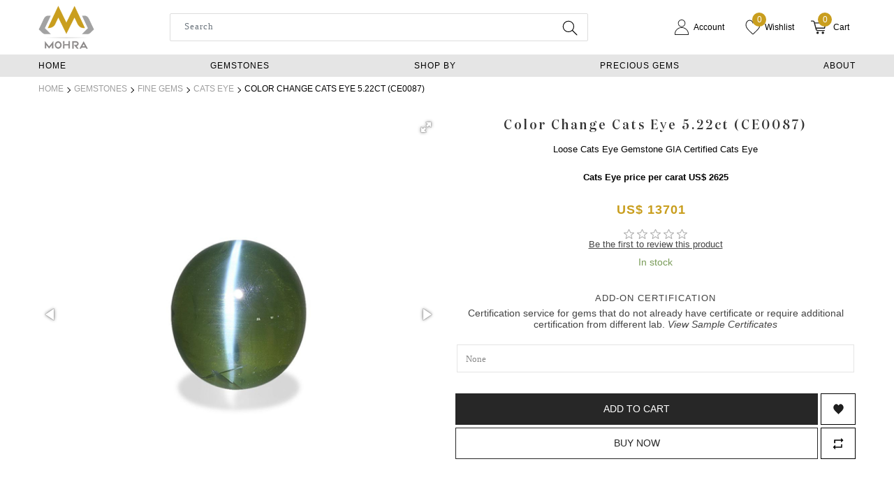

--- FILE ---
content_type: text/html; charset=utf-8
request_url: https://mohra.com/color-change-cats-eye-522ct-ce0087
body_size: 39788
content:


<!DOCTYPE html>
<html lang="en" dir="ltr" class="html-product-details-page">
<head>
    <title>Color Change Cats Eye 5.22ct (CE0087) | Mohra.com</title>
    <meta http-equiv="Content-type" content="text/html;charset=UTF-8" />
    <meta name="description" content="You are witnessing a fine quality loose Cats Eye Gemstone weighing at 5.22ct in Oval Shape from Sri Lanka and SI-1 Size - 10.64 x 9.62 x 4.87" />
    <meta name="keywords" content="Color Change Cats Eye 5.22ct" />
    <meta name="generator" content="nopCommerce" />
    <meta name="viewport" content="width=device-width, initial-scale=1.0" />
	<meta name="google-site-verification" content="18JC6aVOD8o2IcPvUyOXmbFaZMIh0h2GKxG5xJVjaMg" />
	<meta name="google-site-verification" content="px-xHYVJCJXPUQCDOCRKFZVNQnCE3A43-gSoaOlii1k"/>
	
    <!--Start of Tawk.to Script-->
<script type="text/javascript">
var Tawk_API=Tawk_API||{}, Tawk_LoadStart=new Date();
(function(){
var s1=document.createElement("script"),s0=document.getElementsByTagName("script")[0];
s1.async=true;
s1.src='https://embed.tawk.to/65feccf5a0c6737bd123ea34/1hpll188g';
s1.charset='UTF-8';
s1.setAttribute('crossorigin','*');
s0.parentNode.insertBefore(s1,s0);
})();
</script>
<!--End of Tawk.to Script-->
<meta property="og:type" content="product" />
<meta property="og:title" content="Color Change Cats Eye 5.22ct (CE0087)" />
<meta property="og:description" content="You are witnessing a fine quality loose Cats Eye Gemstone weighing at 5.22ct in Oval Shape from Sri Lanka and SI-1 Size - 10.64 x 9.62 x 4.87" />
<meta property="og:image" content="https://cdn.mohra.com/images/thumbs/0020149_color-change-cats-eye-522ct-ce0087_550.jpeg" />
<meta property="og:image:url" content="https://cdn.mohra.com/images/thumbs/0020149_color-change-cats-eye-522ct-ce0087_550.jpeg" />
<meta property="og:url" content="https://mohra.com/color-change-cats-eye-522ct-ce0087" />
<meta property="og:site_name" content="Mohra India" />
<meta property="twitter:card" content="summary" />
<meta property="twitter:site" content="Mohra India" />
<meta property="twitter:title" content="Color Change Cats Eye 5.22ct (CE0087)" />
<meta property="twitter:description" content="You are witnessing a fine quality loose Cats Eye Gemstone weighing at 5.22ct in Oval Shape from Sri Lanka and SI-1 Size - 10.64 x 9.62 x 4.87" />
<meta property="twitter:image" content="https://cdn.mohra.com/images/thumbs/0020149_color-change-cats-eye-522ct-ce0087_550.jpeg" />
<meta property="twitter:url" content="https://mohra.com/color-change-cats-eye-522ct-ce0087" />

    



    <link rel="stylesheet" type="text/css" href="/css/71bnfkwp42a5gtzvi-1idq.styles.css?v=mIEq8bduj0WRXGCgqBvIWFDIa0U" /><link rel="stylesheet" type="text/css" href="/lib/owlcarousel2/assets/owl.carousel.min.css?v=b8mx6-SVsh84s31ejMm8JSFQRnw" />
<link rel="stylesheet" type="text/css" href="/lib/owlcarousel2/assets/owl.theme.default.min.css?v=EfhmxsPCEi-RgDzNMrapcUe6j4c" />
<link rel="stylesheet" type="text/css" href="/lib/fotorama/fotorama.min.css?v=6yZNx8hOHvyz7VyJ3pq9HLANQVw" />


    <script async src="https://www.googletagmanager.com/gtag/js?id=G-TNKZZH8P2D"></script>
    <script>
        window.dataLayer = window.dataLayer || [];
        function gtag() { dataLayer.push(arguments); }
        gtag('js', new Date());

        gtag('config', 'G-TNKZZH8P2D');
    </script>

    <link rel="canonical" href="https://mohra.com/color-change-cats-eye-522ct-ce0087" />

    
    
    <link rel="apple-touch-icon" sizes="180x180" href="/icons/icons_0/apple-touch-icon.png?v=E65GeXLnRK">
<link rel="icon" type="image/png" sizes="32x32" href="/icons/icons_0/favicon-32x32.png?v=E65GeXLnRK">
<link rel="icon" type="image/png" sizes="194x194" href="/icons/icons_0/favicon-194x194.png?v=E65GeXLnRK">
<link rel="icon" type="image/png" sizes="192x192" href="/icons/icons_0/android-chrome-192x192.png?v=E65GeXLnRK">
<link rel="icon" type="image/png" sizes="16x16" href="/icons/icons_0/favicon-16x16.png?v=E65GeXLnRK">
<link rel="manifest" href="/icons/icons_0/site.webmanifest?v=E65GeXLnRK">
<link rel="mask-icon" href="/icons/icons_0/safari-pinned-tab.svg?v=E65GeXLnRK" color="#ca9f21">
<link rel="shortcut icon" href="/icons/icons_0/favicon.ico?v=E65GeXLnRK">
<meta name="apple-mobile-web-app-title" content="Mohra India">
<meta name="application-name" content="Mohra India">
<meta name="msapplication-TileColor" content="#ffffff">
<meta name="msapplication-config" content="/icons/icons_0/browserconfig.xml?v=E65GeXLnRK">
<meta name="theme-color" content="#ffffff">
    
    
    <!--Powered by nopCommerce - https://www.nopCommerce.com-->
    
    
</head>
<body>
    <input name="__RequestVerificationToken" type="hidden" value="CfDJ8MVfq459ozZFslnTRcNInAjOnOVyfcgBsidcoLS3aRKwE4_qkhHb21VncjibrtsggleeUl1ZgYd6aZ1ZjL3ZVD7zEr-p0ya0-zmkg6uRgfOBBCLGavk-P7jiq5tEBFLjAw_y9a38WVe9sHDD3CZgSr0" />
    

<div class="ajax-loading-block-window" style="display: none">
</div>
<div id="dialog-notifications-success" title="Notification" style="display:none;">
</div>
<div id="dialog-notifications-error" title="Error" style="display:none;">
</div>
<div id="dialog-notifications-warning" title="Warning" style="display:none;">
</div>
<div id="bar-notification" class="bar-notification-container" data-close="Close">
</div>

<!--[if lte IE 8]>
    <div style="clear:both;height:59px;text-align:center;position:relative;">
        <a href="http://www.microsoft.com/windows/internet-explorer/default.aspx" target="_blank">
            <img src="/Themes/DefaultClean/Content/images/ie_warning.jpg" height="42" width="820" alt="You are using an outdated browser. For a faster, safer browsing experience, upgrade for free today." />
        </a>
    </div>
<![endif]--><div class="master-wrapper-page">
    
<header class="header">
    <div class="container">
        
        
        <div class="header-lower">
            <div class="mobile-menu-toggler d-lg-none d-xl-none">
                <button class="mobile-menu-btn navbar-toggler" type="button" data-bs-toggle="offcanvas" data-bs-target="#top-menu-mobile" aria-controls="top-menu-mobile" aria-label="Toggle navigation">
                    <span></span>
                    <span></span>
                    <span></span>
                </button>
                <div class="search-icon">
                    <a href="#">
                        <svg viewBox="0 0 22 22" fill="none" xmlns="http://www.w3.org/2000/svg" width="23" height="23" stroke="#333333"><g id="SVGRepo_iconCarrier"><g id="Interface / Search_Magnifying_Glass"><path id="Vector" d="M15 15L21 21M10 17C6.13401 17 3 13.866 3 10C3 6.13401 6.13401 3 10 3C13.866 3 17 6.13401 17 10C17 13.866 13.866 17 10 17Z" stroke="currentColor" stroke-width="1" stroke-linecap="round" stroke-linejoin="round"></path></g></g></svg>
                    </a>
                </div>
            </div>
            <div class="header-logo">
                <a href="/">
    <img title="" alt="Mohra India" src="https://cdn.mohra.com/images/thumbs/0031981_LOGO-144-122.png">
</a>
            </div>
            <div class="header-links-wrapper">
                <div class="search-box store-search-box">
                    <form method="get" id="small-search-box-form" action="/search">
        <input type="text" class="search-box-text" id="small-searchterms" autocomplete="off" name="q" placeholder="Search"  aria-label="Search store" />
        <button type="submit" class="button-1 search-box-button">
            <svg viewBox="0 0 22 22" fill="none" xmlns="http://www.w3.org/2000/svg" width="24" height="24" stroke="#333333"><g id="SVGRepo_iconCarrier"><g id="Interface / Search_Magnifying_Glass"><path id="Vector" d="M15 15L21 21M10 17C6.13401 17 3 13.866 3 10C3 6.13401 6.13401 3 10 3C13.866 3 17 6.13401 17 10C17 13.866 13.866 17 10 17Z" stroke="currentColor" stroke-width="1" stroke-linecap="round" stroke-linejoin="round"></path></g></g></svg>
        </button>
            
            
</form>
                </div>
                <nav class="header-links">
    <ul class="nav navbar-right">
        
            <li class="d-inline-block cstm_login">
                <a role="button class="ico-account d-inline-block">
                    <svg xmlns="http://www.w3.org/2000/svg" fill="#1f1f1f" width="22" height="22" style="margin-right:6px;" viewBox="0 0 48 48" xmlns:xlink="http://www.w3.org/1999/xlink">
                        <defs></defs>
                        <g id="user_Symbols" stroke="none" stroke-width="1">
                            <g id="user_icon/user">
                                <path d="M19.5232021,22.0944463 C15.2548178,20.2891712 12.4980493,16.1296839 12.4998713,11.4993886 C12.4998713,11.3133703 12.5086571,11.1351723 12.5258884,10.9088748 L12.5347453,10.7759079 C12.9105573,4.73216887 17.9453994,0 23.9999663,0 C30.3420359,0 35.5000614,5.15753624 35.4984937,11.5541815 C35.4950496,14.9457202 33.962512,18.1663337 31.2959458,20.3730308 L30.8822254,20.6945152 C30.6851791,20.851573 30.5816194,20.930655 30.4497062,21.019669 C30.2035699,21.1878063 29.9628546,21.3339079 29.6557306,21.5077328 L29.4740135,21.6151462 C29.2568565,21.7317963 29.048834,21.830708 28.7773753,21.9511308 L28.6994814,21.9896556 C28.6085912,22.0340486 28.5426553,22.064937 28.4624207,22.0992659 C28.2993408,22.1675472 28.1521906,22.221747 27.9278821,22.2994745 L27.7147176,22.3760779 C27.5871162,22.4242482 27.5065603,22.4532044 27.4072956,22.4846908 C27.2661063,22.5285991 27.1563526,22.5571018 26.9417795,22.6090014 L26.6732701,22.6771777 C26.5035294,22.7230773 26.4230311,22.7435202 26.3011824,22.7685885 C26.1419557,22.7996803 25.9865462,22.8238952 25.8170626,22.8459015 L25.5768454,22.8817762 C25.3964755,22.9124353 25.2881483,22.9285457 25.1632554,22.9406835 C24.7813456,22.9799269 24.3886095,23.0001908 23.9815448,22.9999986 L23.9096919,22.9984898 C22.7649822,22.989359 21.6409869,22.8144287 20.5701045,22.4775458 C20.4547025,22.4415088 20.3506188,22.4039602 20.2158355,22.3520926 L19.9533195,22.2568152 C19.7416506,22.1815862 19.6466842,22.1463245 19.5232021,22.0944463 Z M20.5879587,20.4482345 L20.8859252,20.5564455 C21.0020011,20.6009681 21.0739092,20.6269092 21.1433484,20.6485955 C22.0336939,20.9286824 22.9689748,21.0742426 23.9365284,21.0820299 L24.0007374,21.0835083 C24.3229474,21.0835083 24.650296,21.0666181 24.9724899,21.0335249 C25.0448151,21.0264878 25.1176183,21.0156605 25.2739973,20.989262 L25.5504619,20.947937 C25.7012575,20.9282042 25.8190773,20.9098462 25.9240032,20.8894112 C25.9854909,20.8767341 26.0404399,20.8627795 26.1869004,20.8232876 L26.4800044,20.748809 C26.666132,20.7037337 26.7484424,20.6823579 26.8328096,20.6561376 C26.8855034,20.6394143 26.9402151,20.6197479 27.051696,20.5777857 L27.2892975,20.492334 C27.488942,20.4230918 27.6053074,20.3802309 27.7150017,20.3343364 C27.752522,20.3182669 27.7936159,20.299016 27.8539138,20.269579 L27.9615925,20.2171342 C28.2281542,20.0980835 28.39984,20.0164493 28.528961,19.9482223 L28.6915525,19.8513653 C28.9751337,19.6905996 29.1742836,19.5697261 29.3730139,19.4339903 C29.4541846,19.3792058 29.5292394,19.3218912 29.6967703,19.1884503 L30.0967329,18.8781413 C32.3028461,17.0520034 33.578367,14.3715081 33.5799346,11.5321101 C33.5833788,6.2161315 29.283522,1.91668257 23.9999663,1.91668257 C18.9578233,1.91668257 14.7607192,5.8614746 14.4474658,10.8990132 L14.4377036,11.0450881 C14.4231883,11.2361844 14.4165539,11.3707472 14.4165538,11.4997657 C14.415035,15.3596151 16.7103422,18.8232188 20.2666506,20.327823 C20.345522,20.3609275 20.4181647,20.3878882 20.5879587,20.4482345 Z" id="user_Shape" />
                                <path d="M28.0732265,24.3713427 C28.3212727,24.4153724 28.48331,24.445718 28.6725681,24.4834842 C29.1336689,24.5820896 29.592572,24.6957291 30.0652718,24.8275556 C30.3940443,24.920711 30.675312,25.0041316 30.9521057,25.0917444 C31.3341721,25.215948 31.700836,25.3456442 32.0481672,25.4798583 C32.3740463,25.6027665 32.7004952,25.736321 33.0310873,25.8813356 L33.1603539,25.9376429 C40.9634364,29.4000831 46,36.9654044 46,45.2410886 C46,45.4263153 45.9923913,45.58343 45.9753098,45.830127 L45.8747962,48 L2.12130436,48 L2.07901606,47.0442007 L2.02568505,45.834255 C2.02002329,45.7468413 2.02002329,45.7468413 2.01677536,45.6953857 C2.005466,45.5136828 2,45.3814196 2,45.2410886 C2,37.1785491 6.81619483,29.7477736 14.3082881,26.1871222 L14.5423783,26.0749349 L14.7171344,25.9948774 C15.3698371,25.7031293 16.0403334,25.4392064 16.7075344,25.2115846 L16.9318349,25.1339467 C17.2676666,25.0226961 17.6056738,24.9193732 17.9329738,24.8287263 C18.3661658,24.707148 18.8114487,24.596565 19.2645616,24.4983636 C19.5003031,24.4489171 19.733829,24.4042805 19.959238,24.365557 C20.2289908,24.3166701 20.4070667,24.2856407 20.6168658,24.2525723 C21.0260948,24.1908982 21.337991,24.1498921 21.6551553,24.1179017 L21.9962191,24.0883288 L22.4140119,24.0553894 C23.4222573,23.9843368 24.4751431,23.9817203 25.5173298,24.0482105 L26.343158,24.1142755 C26.5653813,24.1386791 26.7837401,24.1674039 27.0435833,24.2051197 C27.5085678,24.2714717 27.7921917,24.3183512 28.0732265,24.3713427 Z M32.3584813,27.769858 L32.2300431,27.713908 C31.9285188,27.5816473 31.6345157,27.4613668 31.3349122,27.3483346 C31.0148926,27.2247056 30.682291,27.1070579 30.3412778,26.9961675 C30.0934374,26.9177482 29.8307984,26.8398527 29.5240481,26.7529281 C29.0938233,26.6329552 28.6744994,26.5291169 28.2682732,26.4421427 C28.1091929,26.4104853 27.9640952,26.3833121 27.8137925,26.3574072 C27.4512142,26.2893005 27.19734,26.2473382 26.9316725,26.2095428 L26.7751067,26.1869381 C26.5182983,26.1498206 26.3209648,26.1238617 26.1547996,26.1051586 L25.3745793,26.0430479 C24.4366034,25.9833172 23.4731348,25.9857115 22.5647906,26.0496716 L22.2770722,26.0728864 L22.1575639,26.0817748 L21.8424107,26.1090661 C21.5768694,26.1359337 21.2990545,26.172459 20.9711909,26.2229485 C20.7387602,26.2580239 20.5725656,26.286983 20.3070471,26.3350615 C20.0969689,26.3711895 19.8873016,26.4112656 19.6816999,26.4543673 C19.2742676,26.5426893 18.8679095,26.6436056 18.470113,26.7552439 C18.1725503,26.8376603 17.8660963,26.9313381 17.5737668,27.0280783 L17.3579048,27.1028791 C16.7654686,27.3050052 16.1730802,27.5371054 15.6032381,27.78958 L15.3750005,27.8959862 C8.45317394,31.0897281 4,37.8855534 4,45.2410886 C4,45.3314698 4.00396173,45.4273336 4.01291264,45.5711443 C4.01588593,45.6182516 4.01588593,45.6182516 4.01905742,45.6671684 C4.01988528,45.6799409 4.02512385,45.7908848 4.03477311,46 L43.9654807,46 L43.9787031,45.715744 C43.9941203,45.4899141 44,45.368502 44,45.2410886 C44,37.7658867 39.4383155,30.9127918 32.3584813,27.769858 Z" id="user_Path" />
                            </g>
                        </g>
                    </svg>
                    <p>Account</p>
                </a>
                <div class="top-user-dropdown">
                    <div class="top-user-cont">
                        <ul class="user-opt-list">
                            <li><span class="label">Already have an account?</span></li>
                            <li><a href="/login?returnUrl=%2Fcolor-change-cats-eye-522ct-ce0087" class="mt_signin"><span>Login</span></a></li>
                            <li><span class="label">New Customer?</span></li>
                            <li><a href="/register?returnUrl=%2Fcolor-change-cats-eye-522ct-ce0087" class="mt_create_account"><span>Sign Up Now</span></a></li>
                                <li><span class="label"> or Sign In with</span></li>

<li><a class="facebook-btn mt_create_account" href="/facebookauthentication/login?returnurl=%2Fcolor-change-cats-eye-522ct-ce0087"><i class="fab fa-facebook"></i><span>Facebook</span></a></li>
    
<li><a class="google-btn mt_create_account" href="/googleauthentication/login?returnurl=%2Fcolor-change-cats-eye-522ct-ce0087"><i class="fab fa-google"></i><span>Google</span></a></li>
                            </ul>

                    </div>
                </div>
            </li>
            <li class="d-inline-block">
                <a href="/wishlist" class="ico-wishlist d-inline-block">
                    <svg xmlns="http://www.w3.org/2000/svg" fill="#1f1f1f" width="22" height="22" style="margin-right:6px;" viewBox="0 0 21 21" xmlns:xlink="http://www.w3.org/1999/xlink">
                        <path d="m10.501 20c.024-.021.048-.042.072-.063 7.822-6.933 8.666-9.434 8.666-9.434.483-.955.761-2.084.761-3.293 0-3.43-2.242-6.21-5.007-6.21-1.971 0-3.676 1.412-4.493 3.465-.817-2.053-2.521-3.465-4.493-3.465-2.765 0-5.007 2.78-5.007 6.21 0 1.209.278 2.338.761 3.293 0 0 .844 2.502 8.67 9.437z" fill="none" stroke="currentColor" />

                    </svg>
                    <span class="wishlist-qty">0 </span>
                    <p>Wishlist</p>
                </a>
            </li>
            <li id="topcartlink" class="d-inline-block">
                <a data-bs-toggle="offcanvas" href="#offcanvasExample" role="button" aria-controls="offcanvasExample" class="ico-cart d-inline-block">


                    <svg version="1.1" id="Layer_1" style=" margin-right: 10px;" fill="#1f1f1f" width="22" height="22" xmlns="http://www.w3.org/2000/svg" xmlns:xlink="http://www.w3.org/1999/xlink" x="0px" y="0px" viewBox="0 0 122.9 107.5" style="enable-background:new 0 0 122.9 107.5" xml:space="preserve"><g><path d="M3.9,7.9C1.8,7.9,0,6.1,0,3.9C0,1.8,1.8,0,3.9,0h10.2c0.1,0,0.3,0,0.4,0c3.6,0.1,6.8,0.8,9.5,2.5c3,1.9,5.2,4.8,6.4,9.1 c0,0.1,0,0.2,0.1,0.3l1,4H119c2.2,0,3.9,1.8,3.9,3.9c0,0.4-0.1,0.8-0.2,1.2l-10.2,41.1c-0.4,1.8-2,3-3.8,3v0H44.7 c1.4,5.2,2.8,8,4.7,9.3c2.3,1.5,6.3,1.6,13,1.5h0.1v0h45.2c2.2,0,3.9,1.8,3.9,3.9c0,2.2-1.8,3.9-3.9,3.9H62.5v0 c-8.3,0.1-13.4-0.1-17.5-2.8c-4.2-2.8-6.4-7.6-8.6-16.3l0,0L23,13.9c0-0.1,0-0.1-0.1-0.2c-0.6-2.2-1.6-3.7-3-4.5 c-1.4-0.9-3.3-1.3-5.5-1.3c-0.1,0-0.2,0-0.3,0H3.9L3.9,7.9z M96,88.3c5.3,0,9.6,4.3,9.6,9.6c0,5.3-4.3,9.6-9.6,9.6 c-5.3,0-9.6-4.3-9.6-9.6C86.4,92.6,90.7,88.3,96,88.3L96,88.3z M53.9,88.3c5.3,0,9.6,4.3,9.6,9.6c0,5.3-4.3,9.6-9.6,9.6 c-5.3,0-9.6-4.3-9.6-9.6C44.3,92.6,48.6,88.3,53.9,88.3L53.9,88.3z M33.7,23.7l8.9,33.5h63.1l8.3-33.5H33.7L33.7,23.7z" /></g></svg>
                    <span class="cart-qty">0</span>
                    <p>Cart</p>
                </a>
            </li>
        
    </ul>
</nav>


                

<div id="flyout-cart" class="flyout-cart">
    <div class="offcanvas offcanvas-end" tabindex="-1" id="offcanvasExample" aria-labelledby="offcanvasExampleLabel">
        <button type="button" class="btn-close" data-bs-dismiss="offcanvas" aria-label="Close"></button>
        <div class="offcanvas-body">
            <div class="mini-shopping-cart">
                <h5 class="offcanvas-title" id="offcanvasExampleLabel">Cart</h5>
                    <p> You have no items in your shopping cart.</p>
            </div>
        </div>
    </div>
</div>
            </div>
        </div>
        <div class="mobile_search search-box store-search-box input-group">
            <form method="get" id="small-search-box-mobile-form" action="/search">
        <input type="text" class="search-box-text form-control" id="mobnewsmall-searchterms" autocomplete="off" name="q" placeholder="Search"  aria-label="Search store" />
        <button type="submit" class="search-box-button">
            <svg viewBox="0 0 22 22" fill="none" xmlns="http://www.w3.org/2000/svg" width="24" height="24" stroke="#333333"><g id="SVGRepo_iconCarrier"><g id="Interface / Search_Magnifying_Glass"><path id="Vector" d="M15 15L21 21M10 17C6.13401 17 3 13.866 3 10C3 6.13401 6.13401 3 10 3C13.866 3 17 6.13401 17 10C17 13.866 13.866 17 10 17Z" stroke="currentColor" stroke-width="1" stroke-linecap="round" stroke-linejoin="round"></path></g></g></svg>
        </button>
            
            
</form>
        </div>
        
    </div>
    <div class="header-menu">
        <div class="container">
            
<ul class="top-menu notmobile mega-menu">
    
        <li class="nav-item"><a class="nav-link" href="/">Home</a></li>
        <li class="nav-item with-dropdown-in-grid">
                <a class="nav-link dropdown-toggle" id="navbarDropdownMenuLink" aria-haspopup="true" aria-expanded="false" role="button">
                    <span class="category-name">Gemstones</span>
                </a>
                <div class="fullWidthDropdown">
                    <ul class="dropdown-menu sub-menusublist first-level" aria-labelledby="navbarDropdownMenuLink">
                            <li class="box">
                                <a href="/precious-gems" title="Precious Gems" class="menu_title"> Precious Gems</a>
                                    <ul class="subcategories">
                                            <li class="subcategory-item">
                                                    <a href="/ruby" title="Ruby"><span>Ruby</span></a>
                                                        <ul class="sub-subcategories">
                                                                <li class="sub-subcategory-item">
                                                                    <a href="/burma-ruby" title="Burma Ruby"><span>Burma Ruby</span></a>
                                                                </li>
                                                                <li class="sub-subcategory-item">
                                                                    <a href="/mozambique-ruby" title="Mozambique Ruby"><span>Mozambique Ruby</span></a>
                                                                </li>
                                                                <li class="sub-subcategory-item">
                                                                    <a href="/star-ruby" title="Star Ruby"><span>Star Ruby</span></a>
                                                                </li>
                                                        </ul>
                                            </li>
                                            <li class="subcategory-item">
                                                    <a href="/sapphire" title="Sapphire"><span>Sapphire</span></a>
                                                        <ul class="sub-subcategories">
                                                                <li class="sub-subcategory-item">
                                                                    <a href="/blue-sapphire" title="Blue Sapphire"><span>Blue Sapphire</span></a>
                                                                </li>
                                                                <li class="sub-subcategory-item">
                                                                    <a href="/pink-sapphire" title="Pink Sapphire"><span>Pink Sapphire</span></a>
                                                                </li>
                                                                <li class="sub-subcategory-item">
                                                                    <a href="/yellow-sapphire" title="Yellow Sapphire"><span>Yellow Sapphire</span></a>
                                                                </li>
                                                                <li class="sub-subcategory-item">
                                                                    <a href="/star-sapphire" title="Star Sapphire"><span>Star Sapphire</span></a>
                                                                </li>
                                                                <li class="sub-subcategory-item">
                                                                    <a href="/teal-sapphire" title="Teal Sapphire"><span>Teal Sapphire</span></a>
                                                                </li>
                                                                <li class="sub-subcategory-item">
                                                                    <a href="/padparadscha-sapphire" title="Padparadscha Sapphire"><span>Padparadscha Sapphire</span></a>
                                                                </li>
                                                                <li class="sub-subcategory-item">
                                                                    <a href="/purple-sapphire" title="Purple Sapphire"><span>Purple Sapphire</span></a>
                                                                </li>
                                                        </ul>
                                            </li>
                                            <li class="subcategory-item">
                                                    <a href="/emerald" title="Emerald"><span>Emerald</span></a>
                                                        <ul class="sub-subcategories">
                                                                <li class="sub-subcategory-item">
                                                                    <a href="/zambian-emerald" title="Zambian Emerald"><span>Zambian Emerald</span></a>
                                                                </li>
                                                                <li class="sub-subcategory-item">
                                                                    <a href="/colombian-emerald" title="Colombian Emerald"><span>Colombian Emerald</span></a>
                                                                </li>
                                                        </ul>
                                            </li>
                                    </ul>
                            </li>
                            <li class="box">
                                <a href="/fine-gems" title="Fine Gems" class="menu_title"> Fine Gems</a>
                                    <ul class="subcategories">
                                            <li class="subcategory-item">
                                                    <a href="/alexandrite" title="Alexandrite"><span>Alexandrite</span></a>
                                            </li>
                                            <li class="subcategory-item">
                                                    <a href="/peridot" title="Peridot"><span>Peridot</span></a>
                                            </li>
                                            <li class="subcategory-item">
                                                    <a href="/aquamarine" title="Aquamarine"><span>Aquamarine</span></a>
                                            </li>
                                            <li class="subcategory-item">
                                                    <a href="/tanzanite" title="Tanzanite"><span>Tanzanite</span></a>
                                            </li>
                                            <li class="subcategory-item">
                                                    <a href="/blue-zircon" title="Blue Zircon"><span>Blue Zircon</span></a>
                                            </li>
                                            <li class="subcategory-item">
                                                    <a href="/spinel" title="Spinel"><span>Spinel</span></a>
                                            </li>
                                            <li class="subcategory-item">
                                                    <a href="/cats-eye" title="Cats Eye"><span>Cats Eye</span></a>
                                            </li>
                                            <li class="subcategory-item">
                                                    <a href="/chrysoberyl" title="Chrysoberyl"><span>Chrysoberyl</span></a>
                                            </li>
                                            <li class="subcategory-item">
                                                    <a href="/ethiopian-opal" title="Ethiopian Opal"><span>Ethiopian Opal</span></a>
                                            </li>
                                            <li class="subcategory-item">
                                                    <a href="/sphene" title="Sphene"><span>Sphene</span></a>
                                            </li>
                                            <li class="subcategory-item">
                                                    <a href="/rainbow-moonstone" title="Rainbow Moonstone"><span>Rainbow Moonstone</span></a>
                                            </li>
                                            <li class="subcategory-item">
                                                    <a href="/blue-moonstone" title="Blue Moonstone"><span>Blue Moonstone</span></a>
                                            </li>
                                    </ul>
                            </li>
                            <li class="box">
                                <a href="/garnets" title="Garnets" class="menu_title"> Garnets</a>
                                    <ul class="subcategories">
                                            <li class="subcategory-item">
                                                    <a href="/spessartite-garnet" title="Spessartite Garnet"><span>Spessartite Garnet</span></a>
                                            </li>
                                            <li class="subcategory-item">
                                                    <a href="/tsavorite" title="Tsavorite"><span>Tsavorite</span></a>
                                            </li>
                                            <li class="subcategory-item">
                                                    <a href="/umbalite" title="Umbalite Garnets"><span>Umbalite Garnets</span></a>
                                            </li>
                                            <li class="subcategory-item">
                                                    <a href="/colour-change-garnet" title="Colour Change Garnet"><span>Colour Change Garnet</span></a>
                                            </li>
                                            <li class="subcategory-item">
                                                    <a href="/demantoid-garnet" title="Demantoid Garnet"><span>Demantoid Garnet</span></a>
                                            </li>
                                            <li class="subcategory-item">
                                                    <a href="/grossular-garnet" title="Grossular Garnet"><span>Grossular Garnet</span></a>
                                            </li>
                                            <li class="subcategory-item">
                                                    <a href="/malaya-garnet" title="Malaya Garnet"><span>Malaya Garnet</span></a>
                                            </li>
                                            <li class="subcategory-item">
                                                    <a href="/mali-garnet" title="Mali Garnet"><span>Mali Garnet</span></a>
                                            </li>
                                            <li class="subcategory-item">
                                                    <a href="/rhodolite" title="Rhodolite Garnet"><span>Rhodolite Garnet</span></a>
                                            </li>
                                    </ul>
                            </li>
                            <li class="box">
                                <a href="/tourmaline" title="Tourmaline" class="menu_title"> Tourmaline</a>
                                    <ul class="subcategories">
                                            <li class="subcategory-item">
                                                    <a href="/paraiba-tourmaline" title="Paraiba Tourmaline"><span>Paraiba Tourmaline</span></a>
                                            </li>
                                            <li class="subcategory-item">
                                                    <a href="/rubellite-tourmaline" title="Rubellite Tourmaline"><span>Rubellite Tourmaline</span></a>
                                            </li>
                                            <li class="subcategory-item">
                                                    <a href="/green-tourmaline" title="Green Tourmaline"><span>Green Tourmaline</span></a>
                                            </li>
                                            <li class="subcategory-item">
                                                    <a href="/tan-tourmaline" title="Tan Tourmaline"><span>Tan Tourmaline</span></a>
                                            </li>
                                            <li class="subcategory-item">
                                                    <a href="/yellow-tourmaline" title="Yellow Tourmaline"><span>Yellow Tourmaline</span></a>
                                            </li>
                                            <li class="subcategory-item">
                                                    <a href="/bi-colour-tourmaline" title="Bi Colour Tourmaline"><span>Bi Colour Tourmaline</span></a>
                                            </li>
                                            <li class="subcategory-item">
                                                    <a href="/blue-tourmaline" title="Blue Tourmaline"><span>Blue Tourmaline</span></a>
                                            </li>
                                            <li class="subcategory-item">
                                                    <a href="/brown-tourmaline" title="Brown Tourmaline"><span>Brown Tourmaline</span></a>
                                            </li>
                                            <li class="subcategory-item">
                                                    <a href="/chrome-tourmaline" title="Chrome Tourmaline"><span>Chrome Tourmaline</span></a>
                                            </li>
                                            <li class="subcategory-item">
                                                    <a href="/cuprian-tourmaline" title="Cuprian Tourmaline"><span>Cuprian Tourmaline</span></a>
                                            </li>
                                            <li class="subcategory-item">
                                                    <a href="/grey-tourmaline" title="Grey Tourmaline"><span>Grey Tourmaline</span></a>
                                            </li>
                                            <li class="subcategory-item">
                                                    <a href="/orange-tourmaline" title="Orange Tourmaline"><span>Orange Tourmaline</span></a>
                                            </li>
                                            <li class="subcategory-item">
                                                    <a href="/pink-tourmaline" title="Pink Tourmaline"><span>Pink Tourmaline</span></a>
                                            </li>
                                            <li class="subcategory-item">
                                                    <a href="/purple-tourmaline" title="Purple Tourmaline"><span>Purple Tourmaline</span></a>
                                            </li>
                                            <li class="subcategory-item">
                                                    <a href="/red-tourmaline" title="Red Tourmaline"><span>Red Tourmaline</span></a>
                                            </li>
                                            <li class="subcategory-item">
                                                    <a href="/multi-color-tourmaline" title="Multi Color Tourmaline"><span>Multi Color Tourmaline</span></a>
                                            </li>
                                            <li class="subcategory-item">
                                                    <a href="/white-tourmaline" title="White Tourmaline"><span>White Tourmaline</span></a>
                                            </li>
                                    </ul>
                            </li>
                            <li class="box">
                                <a href="/view-all" title="View All" class="menu_title"> View All</a>
                                    <ul class="subcategories">
                                            <li class="subcategory-item">
                                                    <a href="/gemstone-type" title="Gemstone Type"><span>Gemstone Type</span></a>
                                            </li>
                                            <li class="subcategory-item">
                                                    <a href="/gems-online" title="Gems Online"><span>Gems Online</span></a>
                                            </li>
                                            <li class="subcategory-item">
                                                    <a href="/premium-gemstones" title="Premium Gemstones"><span>Premium Gemstones</span></a>
                                            </li>
                                            <li class="subcategory-item">
                                                    <a href="/recommended-gems" title="Recommended Gems"><span>Recommended Gems</span></a>
                                            </li>
                                            <li class="subcategory-item">
                                                    <a href="/new-arrivals" title="New Arrivals"><span>New Arrivals</span></a>
                                            </li>
                                    </ul>
                            </li>

                    </ul>
                </div>
        </li>
        <li class="nav-item with-dropdown-in-grid">
                <a class="nav-link dropdown-toggle" id="navbarDropdownMenuLink" aria-haspopup="true" aria-expanded="false" role="button">
                    <span class="category-name">Shop by</span>
                </a>
                <div class="fullWidthDropdown">
                    <ul class="dropdown-menu sub-menusublist first-level" aria-labelledby="navbarDropdownMenuLink">
                            <li class="box">
                                <a href="/parcel-type" title="PARCEL TYPE" class="menu_title"> PARCEL TYPE</a>
                                    <ul class="subcategories">
                                            <li class="subcategory-item">
                                                    <a href="/single-gems" title="Single Gems"><span>Single Gems</span></a>
                                            </li>
                                            <li class="subcategory-item">
                                                    <a href="/calibrated" title="Calibrated"><span>Calibrated</span></a>
                                            </li>
                                            <li class="subcategory-item">
                                                    <a href="/matching-pairs" title="Matching Pairs"><span>Matching Pairs</span></a>
                                            </li>
                                    </ul>
                            </li>
                            <li class="box">
                                <a href="/gemstone-colors-2" title="GEMSTONE COLORS" class="menu_title"> GEMSTONE COLORS</a>
                                    <ul class="subcategories">
                                            <li class="subcategory-item">
                                                    <a href="/red-gemstones" title="Red Gemstones"><span>Red Gemstones</span></a>
                                            </li>
                                            <li class="subcategory-item">
                                                    <a href="/pink-gemstones" title="Pink Gemstones"><span>Pink Gemstones</span></a>
                                            </li>
                                            <li class="subcategory-item">
                                                    <a href="/orange-gemstones" title="Orange Gemstones"><span>Orange Gemstones</span></a>
                                            </li>
                                            <li class="subcategory-item">
                                                    <a href="/brown-gemstones" title="Brown Gemstones"><span>Brown Gemstones</span></a>
                                            </li>
                                            <li class="subcategory-item">
                                                    <a href="/grey-gemstones" title="Grey Gemstones"><span>Grey Gemstones</span></a>
                                            </li>
                                            <li class="subcategory-item">
                                                    <a href="/white-gemstones" title="WHITE GEMSTONES"><span>WHITE GEMSTONES</span></a>
                                            </li>
                                            <li class="subcategory-item">
                                                    <a href="/blue-gemstones" title="Blue Gemstones"><span>Blue Gemstones</span></a>
                                            </li>
                                            <li class="subcategory-item">
                                                    <a href="/green-gemstones" title="Green Gemstones"><span>Green Gemstones</span></a>
                                            </li>
                                            <li class="subcategory-item">
                                                    <a href="/yellow-gemstones" title="Yellow Gemstones"><span>Yellow Gemstones</span></a>
                                            </li>
                                            <li class="subcategory-item">
                                                    <a href="/purple-gemstones" title="Purple Gemstones"><span>Purple Gemstones</span></a>
                                            </li>
                                    </ul>
                            </li>
                            <li class="box">
                                <a href="/gemstone-cuts-2" title="GEMSTONE CUTS" class="menu_title"> GEMSTONE CUTS</a>
                                    <ul class="subcategories">
                                            <li class="subcategory-item">
                                                    <a href="/fine-step-cut" title="Fine Step Cut"><span>Fine Step Cut</span></a>
                                            </li>
                                            <li class="subcategory-item">
                                                    <a href="/radiant-cut" title="Radiant Cut"><span>Radiant Cut</span></a>
                                            </li>
                                            <li class="subcategory-item">
                                                    <a href="/cabochon" title="Cabochon"><span>Cabochon</span></a>
                                            </li>
                                            <li class="subcategory-item">
                                                    <a href="/scissor-cut" title="Scissor Cut"><span>Scissor Cut</span></a>
                                            </li>
                                            <li class="subcategory-item">
                                                    <a href="/modified-brilliant-cut" title="Modified Brilliant Cut"><span>Modified Brilliant Cut</span></a>
                                            </li>
                                            <li class="subcategory-item">
                                                    <a href="/brilliant-diamond-cut" title="Brilliant Diamond Cut"><span>Brilliant Diamond Cut</span></a>
                                            </li>
                                            <li class="subcategory-item">
                                                    <a href="/asscher-cut" title="Asscher Cut"><span>Asscher Cut</span></a>
                                            </li>
                                            <li class="subcategory-item">
                                                    <a href="/emerald-cut" title="Emerald Cut"><span>Emerald Cut</span></a>
                                            </li>
                                    </ul>
                            </li>
                            <li class="box">
                                <a href="/gemstone-shapes-2" title="GEMSTONE SHAPES" class="menu_title"> GEMSTONE SHAPES</a>
                                    <ul class="subcategories">
                                            <li class="subcategory-item">
                                                    <a href="/oval" title="Oval"><span>Oval</span></a>
                                            </li>
                                            <li class="subcategory-item">
                                                    <a href="/square" title="Square"><span>Square</span></a>
                                            </li>
                                            <li class="subcategory-item">
                                                    <a href="/trilliant" title="Trilliant"><span>Trilliant</span></a>
                                            </li>
                                            <li class="subcategory-item">
                                                    <a href="/marquise" title="Marquise"><span>Marquise</span></a>
                                            </li>
                                            <li class="subcategory-item">
                                                    <a href="/heart" title="Heart"><span>Heart</span></a>
                                            </li>
                                            <li class="subcategory-item">
                                                    <a href="/fancy" title="Fancy"><span>Fancy</span></a>
                                            </li>
                                            <li class="subcategory-item">
                                                    <a href="/cushion" title="Cushion"><span>Cushion</span></a>
                                            </li>
                                            <li class="subcategory-item">
                                                    <a href="/round" title="Round"><span>Round</span></a>
                                            </li>
                                            <li class="subcategory-item">
                                                    <a href="/pear" title="Pear"><span>Pear</span></a>
                                            </li>
                                            <li class="subcategory-item">
                                                    <a href="/rectangular" title="Rectangular"><span>Rectangular</span></a>
                                            </li>
                                    </ul>
                            </li>
                            <li class="box">
                                <a href="/price" title="PRICE" class="menu_title"> PRICE</a>
                                    <ul class="subcategories">
                                            <li class="subcategory-item">
                                                    <a href="/under-100" title="Under 100$"><span>Under 100$</span></a>
                                            </li>
                                            <li class="subcategory-item">
                                                    <a href="/under-500" title="Under 500$"><span>Under 500$</span></a>
                                            </li>
                                            <li class="subcategory-item">
                                                    <a href="/under-1000" title="Under 1,000$"><span>Under 1,000$</span></a>
                                            </li>
                                            <li class="subcategory-item">
                                                    <a href="/under-3000" title="Under 3,000$"><span>Under 3,000$</span></a>
                                            </li>
                                            <li class="subcategory-item">
                                                    <a href="/under-5000" title="Under 5,000$"><span>Under 5,000$</span></a>
                                            </li>
                                            <li class="subcategory-item">
                                                    <a href="/under-10000" title="Under 10,000$"><span>Under 10,000$</span></a>
                                            </li>
                                            <li class="subcategory-item">
                                                    <a href="/above-10000" title="Above $10000"><span>Above $10000</span></a>
                                            </li>
                                    </ul>
                            </li>

                    </ul>
                </div>
        </li>
        <li class="nav-item dropdown">
                    <a class="nav-link" role="button">
                        Precious Gems
                    </a>
                        <ul class="dropdown-menu sub-menusublist first-level">
        <li class="nav-item dropdown">
                    <a class="nav-link" role="button">
                        Ruby
                    </a>
                        <ul class="dropdown-menu sub-menusublist ">
        <li class="nav-item">
                    <a class="nav-link" href="/burma-ruby">
                        Burma Ruby
                    </a>
        </li>
        <li class="nav-item">
                    <a class="nav-link" href="/mozambique-ruby">
                        Mozambique Ruby
                    </a>
        </li>
        <li class="nav-item">
                    <a class="nav-link" href="/star-ruby">
                        Star Ruby
                    </a>
        </li>
                        </ul>
        </li>
        <li class="nav-item dropdown">
                    <a class="nav-link" role="button">
                        Sapphire
                    </a>
                        <ul class="dropdown-menu sub-menusublist ">
        <li class="nav-item">
                    <a class="nav-link" href="/blue-sapphire">
                        Blue Sapphire
                    </a>
        </li>
        <li class="nav-item">
                    <a class="nav-link" href="/pink-sapphire">
                        Pink Sapphire
                    </a>
        </li>
        <li class="nav-item">
                    <a class="nav-link" href="/yellow-sapphire">
                        Yellow Sapphire
                    </a>
        </li>
        <li class="nav-item">
                    <a class="nav-link" href="/star-sapphire">
                        Star Sapphire
                    </a>
        </li>
        <li class="nav-item">
                    <a class="nav-link" href="/teal-sapphire">
                        Teal Sapphire
                    </a>
        </li>
        <li class="nav-item">
                    <a class="nav-link" href="/padparadscha-sapphire">
                        Padparadscha Sapphire
                    </a>
        </li>
        <li class="nav-item">
                    <a class="nav-link" href="/purple-sapphire">
                        Purple Sapphire
                    </a>
        </li>
                        </ul>
        </li>
        <li class="nav-item dropdown">
                    <a class="nav-link" role="button">
                        Emerald
                    </a>
                        <ul class="dropdown-menu sub-menusublist ">
        <li class="nav-item">
                    <a class="nav-link" href="/zambian-emerald">
                        Zambian Emerald
                    </a>
        </li>
        <li class="nav-item">
                    <a class="nav-link" href="/colombian-emerald">
                        Colombian Emerald
                    </a>
        </li>
                        </ul>
        </li>
                        </ul>
        </li>
        <li class="nav-item with-dropdown-in-grid">
                <a class="nav-link dropdown-toggle" id="navbarDropdownMenuLink" aria-haspopup="true" aria-expanded="false" role="button">
                    <span class="category-name">About</span>
                </a>
                <div class="fullWidthDropdown">
                    <ul class="dropdown-menu sub-menusublist first-level" aria-labelledby="navbarDropdownMenuLink">
                            <li class="box">
                                <a title="About us" class="menu_title"> About us</a>
                                    <ul class="subcategories">
                                            <li class="subcategory-item">
                                                    <a href="/about-us" title="About Us"><span>About Us</span></a>
                                            </li>
                                            <li class="subcategory-item">
                                                    <a href="/blog" title="Journal - Blog"><span>Journal - Blog</span></a>
                                            </li>
                                            <li class="subcategory-item">
                                                    <a href="/customer-reviews" title="Customer Reviews"><span>Customer Reviews</span></a>
                                            </li>
                                            <li class="subcategory-item">
                                                    <a href="/certification" title="Certification"><span>Certification</span></a>
                                            </li>
                                    </ul>
                            </li>
                            <li class="box">
                                <a href="/contact" title="Contact" class="menu_title"> Contact</a>
                                    <ul class="subcategories">
                                            <li class="subcategory-item">
                                                    <a href="/trade-fairs" title="Trade Fairs"><span>Trade Fairs</span></a>
                                            </li>
                                            <li class="subcategory-item">
                                                    <a href="/contactus" title="Contact Us"><span>Contact Us</span></a>
                                            </li>
                                            <li class="subcategory-item">
                                                    <a href="/press" title="Press"><span>Press</span></a>
                                            </li>
                                    </ul>
                            </li>
                            <li class="box">
                                <a href="/education" title="EDUCATION" class="menu_title"> EDUCATION</a>
                                    <ul class="subcategories">
                                            <li class="subcategory-item">
                                                    <a href="/gemstone-education" title="Gemstone Education"><span>Gemstone Education</span></a>
                                            </li>
                                            <li class="subcategory-item">
                                                    <a href="/gemstone-colors" title="Gemstone Colors"><span>Gemstone Colors</span></a>
                                            </li>
                                            <li class="subcategory-item">
                                                    <a href="/gemstone-cuts" title="Gemstone Cuts"><span>Gemstone Cuts</span></a>
                                            </li>
                                            <li class="subcategory-item">
                                                    <a href="/gemstone-clarity" title="Gemstone Clarity"><span>Gemstone Clarity</span></a>
                                            </li>
                                            <li class="subcategory-item">
                                                    <a href="/gemstone-shapes" title="Gemstone Shapes"><span>Gemstone Shapes</span></a>
                                            </li>
                                            <li class="subcategory-item">
                                                    <a href="/gemstone-treatments" title="Gemstone Treatments"><span>Gemstone Treatments</span></a>
                                            </li>
                                    </ul>
                            </li>

                    </ul>
                </div>
        </li>
    
</ul>
    <div class="offcanvas offcanvas-start" tabindex="-1" id="top-menu-mobile" aria-labelledby="top-menu-mobilelabel">
        <button type="button" class="btn-close" data-bs-dismiss="offcanvas" aria-label="Close"></button>
        <div class="offcanvas-body">
            <div class="search-box-offcanvas">
                <form method="get" id="small-offcanvas-search-box-form" action="/search">
        <input type="text" class="search-box-text form-control" id="small-offcanvas-searchterms" autocomplete="off" name="q" placeholder="Search"  aria-label="Search store" />
        <button type="submit" class="button-1 search-box-button">
            <svg viewBox="0 0 22 22" fill="none" xmlns="http://www.w3.org/2000/svg" width="24" height="24" stroke="#333333"><g id="SVGRepo_iconCarrier"><g id="Interface / Search_Magnifying_Glass"><path id="Vector" d="M15 15L21 21M10 17C6.13401 17 3 13.866 3 10C3 6.13401 6.13401 3 10 3C13.866 3 17 6.13401 17 10C17 13.866 13.866 17 10 17Z" stroke="currentColor" stroke-width="1" stroke-linecap="round" stroke-linejoin="round"></path></g></g></svg>
        </button>
            
            
</form>
            </div>
            <div class="mobile-navigation">
                <!-- mobile menu navigation start -->
                <nav>
                    <ul class="mobile-menu">
                        
                            <li><a href="/">Home</a></li>
        <li class=menu-item-has-children>
                <a href="#">Gemstones</a>

                    <ul class="megamenu dropdown">
        <li class=menu-item-has-children>
                <a href="#">Precious Gems</a>

                    <ul class="dropdown">
        <li class=menu-item-has-children>
                <a href="#">Ruby</a>

                    <ul class="dropdown">
        <li class=mega-title>
                <a href="/burma-ruby">Burma Ruby</a>

        </li>
        <li class=mega-title>
                <a href="/mozambique-ruby">Mozambique Ruby</a>

        </li>
        <li class=mega-title>
                <a href="/star-ruby">Star Ruby</a>

        </li>
                    </ul>
        </li>
        <li class=menu-item-has-children>
                <a href="#">Sapphire</a>

                    <ul class="dropdown">
        <li class=mega-title>
                <a href="/blue-sapphire">Blue Sapphire</a>

        </li>
        <li class=mega-title>
                <a href="/pink-sapphire">Pink Sapphire</a>

        </li>
        <li class=mega-title>
                <a href="/yellow-sapphire">Yellow Sapphire</a>

        </li>
        <li class=mega-title>
                <a href="/star-sapphire">Star Sapphire</a>

        </li>
        <li class=mega-title>
                <a href="/teal-sapphire">Teal Sapphire</a>

        </li>
        <li class=mega-title>
                <a href="/padparadscha-sapphire">Padparadscha Sapphire</a>

        </li>
        <li class=mega-title>
                <a href="/purple-sapphire">Purple Sapphire</a>

        </li>
                    </ul>
        </li>
        <li class=menu-item-has-children>
                <a href="#">Emerald</a>

                    <ul class="dropdown">
        <li class=mega-title>
                <a href="/zambian-emerald">Zambian Emerald</a>

        </li>
        <li class=mega-title>
                <a href="/colombian-emerald">Colombian Emerald</a>

        </li>
                    </ul>
        </li>
                    </ul>
        </li>
        <li class=menu-item-has-children>
                <a href="#">Fine Gems</a>

                    <ul class="dropdown">
        <li class=mega-title>
                <a href="/alexandrite">Alexandrite</a>

        </li>
        <li class=mega-title>
                <a href="/peridot">Peridot</a>

        </li>
        <li class=mega-title>
                <a href="/aquamarine">Aquamarine</a>

        </li>
        <li class=mega-title>
                <a href="/tanzanite">Tanzanite</a>

        </li>
        <li class=mega-title>
                <a href="/blue-zircon">Blue Zircon</a>

        </li>
        <li class=mega-title>
                <a href="/spinel">Spinel</a>

        </li>
        <li class=mega-title>
                <a href="/cats-eye">Cats Eye</a>

        </li>
        <li class=mega-title>
                <a href="/chrysoberyl">Chrysoberyl</a>

        </li>
        <li class=mega-title>
                <a href="/ethiopian-opal">Ethiopian Opal</a>

        </li>
        <li class=mega-title>
                <a href="/sphene">Sphene</a>

        </li>
        <li class=mega-title>
                <a href="/rainbow-moonstone">Rainbow Moonstone</a>

        </li>
                    </ul>
        </li>
        <li class=menu-item-has-children>
                <a href="#">Garnets</a>

                    <ul class="dropdown">
        <li class=mega-title>
                <a href="/spessartite-garnet">Spessartite Garnet</a>

        </li>
        <li class=mega-title>
                <a href="/umbalite">Umbalite Garnets</a>

        </li>
        <li class=mega-title>
                <a href="/colour-change-garnet">Colour Change Garnet</a>

        </li>
        <li class=mega-title>
                <a href="/demantoid-garnet">Demantoid Garnet</a>

        </li>
        <li class=mega-title>
                <a href="/grossular-garnet">Grossular Garnet</a>

        </li>
        <li class=mega-title>
                <a href="/malaya-garnet">Malaya Garnet</a>

        </li>
        <li class=mega-title>
                <a href="/mali-garnet">Mali Garnet</a>

        </li>
        <li class=mega-title>
                <a href="/rhodolite">Rhodolite Garnet</a>

        </li>
                    </ul>
        </li>
        <li class=menu-item-has-children>
                <a href="#">Tourmaline</a>

                    <ul class="dropdown">
        <li class=mega-title>
                <a href="/paraiba-tourmaline">Paraiba Tourmaline</a>

        </li>
        <li class=mega-title>
                <a href="/rubellite-tourmaline">Rubellite Tourmaline</a>

        </li>
        <li class=mega-title>
                <a href="/green-tourmaline">Green Tourmaline</a>

        </li>
        <li class=mega-title>
                <a href="/tan-tourmaline">Tan Tourmaline</a>

        </li>
        <li class=mega-title>
                <a href="/yellow-tourmaline">Yellow Tourmaline</a>

        </li>
        <li class=mega-title>
                <a href="/bi-colour-tourmaline">Bi Colour Tourmaline</a>

        </li>
        <li class=mega-title>
                <a href="/blue-tourmaline">Blue Tourmaline</a>

        </li>
        <li class=mega-title>
                <a href="/brown-tourmaline">Brown Tourmaline</a>

        </li>
        <li class=mega-title>
                <a href="/chrome-tourmaline">Chrome Tourmaline</a>

        </li>
        <li class=mega-title>
                <a href="/cuprian-tourmaline">Cuprian Tourmaline</a>

        </li>
        <li class=mega-title>
                <a href="/grey-tourmaline">Grey Tourmaline</a>

        </li>
        <li class=mega-title>
                <a href="/orange-tourmaline">Orange Tourmaline</a>

        </li>
        <li class=mega-title>
                <a href="/pink-tourmaline">Pink Tourmaline</a>

        </li>
        <li class=mega-title>
                <a href="/purple-tourmaline">Purple Tourmaline</a>

        </li>
        <li class=mega-title>
                <a href="/red-tourmaline">Red Tourmaline</a>

        </li>
        <li class=mega-title>
                <a href="/multi-color-tourmaline">Multi Color Tourmaline</a>

        </li>
        <li class=mega-title>
                <a href="/white-tourmaline">White Tourmaline</a>

        </li>
                    </ul>
        </li>
        <li class=menu-item-has-children>
                <a href="#">View All</a>

                    <ul class="dropdown">
        <li class=mega-title>
                <a href="/gemstone-type">Gemstone Type</a>

        </li>
        <li class=mega-title>
                <a href="/gems-online">Gems Online</a>

        </li>
        <li class=mega-title>
                <a href="/premium-gemstones">Premium Gemstones</a>

        </li>
        <li class=mega-title>
                <a href="/recommended-gems">Recommended Gems</a>

        </li>
        <li class=mega-title>
                <a href="/new-arrivals" title="New Arrivals"><span>New Arrivals</span></a>

        </li>
                    </ul>
        </li>
                    </ul>
        </li>
        <li class=menu-item-has-children>
                <a href="#">Shop by</a>

                    <ul class="megamenu dropdown">
        <li class=menu-item-has-children>
                <a href="#">PARCEL TYPE</a>

                    <ul class="dropdown">
        <li class=mega-title>
                <a href="/single-gems">Single Gems</a>

        </li>
        <li class=mega-title>
                <a href="/calibrated">Calibrated</a>

        </li>
        <li class=mega-title>
                <a href="/matching-pairs">Matching Pairs</a>

        </li>
                    </ul>
        </li>
        <li class=menu-item-has-children>
                <a href="#">GEMSTONE COLORS</a>

                    <ul class="dropdown">
        <li class=mega-title>
                <a href="/red-gemstones">Red Gemstones</a>

        </li>
        <li class=mega-title>
                <a href="/pink-gemstones">Pink Gemstones</a>

        </li>
        <li class=mega-title>
                <a href="/orange-gemstones">Orange Gemstones</a>

        </li>
        <li class=mega-title>
                <a href="/brown-gemstones">Brown Gemstones</a>

        </li>
        <li class=mega-title>
                <a href="/grey-gemstones">Grey Gemstones</a>

        </li>
        <li class=mega-title>
                <a href="/white-gemstones">WHITE GEMSTONES</a>

        </li>
        <li class=mega-title>
                <a href="/blue-gemstones">Blue Gemstones</a>

        </li>
        <li class=mega-title>
                <a href="/green-gemstones">Green Gemstones</a>

        </li>
        <li class=mega-title>
                <a href="/yellow-gemstones">Yellow Gemstones</a>

        </li>
        <li class=mega-title>
                <a href="/purple-gemstones">Purple Gemstones</a>

        </li>
                    </ul>
        </li>
        <li class=menu-item-has-children>
                <a href="#">GEMSTONE CUTS</a>

                    <ul class="dropdown">
        <li class=mega-title>
                <a href="/fine-step-cut">Fine Step Cut</a>

        </li>
        <li class=mega-title>
                <a href="/radiant-cut">Radiant Cut</a>

        </li>
        <li class=mega-title>
                <a href="/cabochon">Cabochon</a>

        </li>
        <li class=mega-title>
                <a href="/scissor-cut">Scissor Cut</a>

        </li>
        <li class=mega-title>
                <a href="/modified-brilliant-cut">Modified Brilliant Cut</a>

        </li>
        <li class=mega-title>
                <a href="/brilliant-diamond-cut">Brilliant Diamond Cut</a>

        </li>
        <li class=mega-title>
                <a href="/asscher-cut">Asscher Cut</a>

        </li>
        <li class=mega-title>
                <a href="/emerald-cut">Emerald Cut</a>

        </li>
                    </ul>
        </li>
        <li class=menu-item-has-children>
                <a href="#">GEMSTONE SHAPES</a>

                    <ul class="dropdown">
        <li class=mega-title>
                <a href="/oval">Oval</a>

        </li>
        <li class=mega-title>
                <a href="/square">Square</a>

        </li>
        <li class=mega-title>
                <a href="/trilliant">Trilliant</a>

        </li>
        <li class=mega-title>
                <a href="/marquise">Marquise</a>

        </li>
        <li class=mega-title>
                <a href="/heart">Heart</a>

        </li>
        <li class=mega-title>
                <a href="/fancy">Fancy</a>

        </li>
        <li class=mega-title>
                <a href="/cushion">Cushion</a>

        </li>
        <li class=mega-title>
                <a href="/round">Round</a>

        </li>
        <li class=mega-title>
                <a href="/pear">Pear</a>

        </li>
        <li class=mega-title>
                <a href="/rectangular">Rectangular</a>

        </li>
                    </ul>
        </li>
        <li class=menu-item-has-children>
                <a href="#">PRICE</a>

                    <ul class="dropdown">
        <li class=mega-title>
                <a href="/under-100">Under 100$</a>

        </li>
        <li class=mega-title>
                <a href="/under-500">Under 500$</a>

        </li>
        <li class=mega-title>
                <a href="/under-1000">Under 1,000$</a>

        </li>
        <li class=mega-title>
                <a href="/under-3000">Under 3,000$</a>

        </li>
        <li class=mega-title>
                <a href="/under-5000">Under 5,000$</a>

        </li>
        <li class=mega-title>
                <a href="/under-10000">Under 10,000$</a>

        </li>
        <li class=mega-title>
                <a href="/above-10000">Above $10000</a>

        </li>
                    </ul>
        </li>
                    </ul>
        </li>
        <li class=menu-item-has-children>
                <a href="#">Precious Gems</a>

                    <ul class="dropdown">
        <li class=menu-item-has-children>
                <a href="#">Ruby</a>

                    <ul class="dropdown">
        <li class=mega-title>
                <a href="/burma-ruby">Burma Ruby</a>

        </li>
        <li class=mega-title>
                <a href="/mozambique-ruby">Mozambique Ruby</a>

        </li>
        <li class=mega-title>
                <a href="/star-ruby">Star Ruby</a>

        </li>
                    </ul>
        </li>
        <li class=menu-item-has-children>
                <a href="#">Sapphire</a>

                    <ul class="dropdown">
        <li class=mega-title>
                <a href="/blue-sapphire">Blue Sapphire</a>

        </li>
        <li class=mega-title>
                <a href="/pink-sapphire">Pink Sapphire</a>

        </li>
        <li class=mega-title>
                <a href="/yellow-sapphire">Yellow Sapphire</a>

        </li>
        <li class=mega-title>
                <a href="/star-sapphire">Star Sapphire</a>

        </li>
        <li class=mega-title>
                <a href="/teal-sapphire">Teal Sapphire</a>

        </li>
        <li class=mega-title>
                <a href="/padparadscha-sapphire">Padparadscha Sapphire</a>

        </li>
        <li class=mega-title>
                <a href="/purple-sapphire">Purple Sapphire</a>

        </li>
                    </ul>
        </li>
        <li class=menu-item-has-children>
                <a href="#">Emerald</a>

                    <ul class="dropdown">
        <li class=mega-title>
                <a href="/zambian-emerald">Zambian Emerald</a>

        </li>
        <li class=mega-title>
                <a href="/colombian-emerald">Colombian Emerald</a>

        </li>
                    </ul>
        </li>
                    </ul>
        </li>
        <li class=menu-item-has-children>
                <a href="#">About</a>

                    <ul class="megamenu dropdown">
        <li class=menu-item-has-children>
                <a href="#">About us</a>

                    <ul class="dropdown">
        <li class=mega-title>
                <a href="/about-us">About Us</a>

        </li>
        <li class=mega-title>
                <a href="/blog" title="Journal - Blog">Journal - Blog</a>

        </li>
        <li class=mega-title>
                <a href="/customer-reviews">Customer Reviews</a>

        </li>
        <li class=mega-title>
                <a href="/certification">Certification</a>

        </li>
                    </ul>
        </li>
        <li class=menu-item-has-children>
                <a href="#">Contact</a>

                    <ul class="dropdown">
        <li class=mega-title>
                <a href="/trade-fairs">Trade Fairs</a>

        </li>
        <li class=mega-title>
                <a href="/contactus" title="Contact Us"><span>Contact Us</span></a>

        </li>
        <li class=mega-title>
                <a href="/press">Press</a>

        </li>
                    </ul>
        </li>
        <li class=menu-item-has-children>
                <a href="#">EDUCATION</a>

                    <ul class="dropdown">
        <li class=mega-title>
                <a href="/gemstone-education">Gemstone Education</a>

        </li>
        <li class=mega-title>
                <a href="/gemstone-colors">Gemstone Colors</a>

        </li>
        <li class=mega-title>
                <a href="/gemstone-cuts">Gemstone Cuts</a>

        </li>
        <li class=mega-title>
                <a href="/gemstone-clarity">Gemstone Clarity</a>

        </li>
        <li class=mega-title>
                <a href="/gemstone-shapes">Gemstone Shapes</a>

        </li>
        <li class=mega-title>
                <a href="/gemstone-treatments">Gemstone Treatments</a>

        </li>
                    </ul>
        </li>
                    </ul>
        </li>
                        
                            <li class="login_link">
                                <a href="/login?returnUrl=%2Fcolor-change-cats-eye-522ct-ce0087">Login</a>
                            </li>
                        
                    </ul>
                </nav>
                <!-- mobile menu navigation end -->
            </div>
            <div class="offcanvas_social">
                <div class="offcanvas_social">
                    <h3>Contact Us</h3>
                    <ul class="networks">
                        <li class="chat">
                            <a href="javascript:void Tawk_API.toggle()"> <i class="fas fa-comment"></i><h4>Chat</h4></a>
                        </li>
                        <li class="call"><a href="tel:919928874321"> <i class="fas fa-phone fa-rotate-90"></i><h4>Call</h4></a></li>
                        <li class="mail"><a href="mailto:info@mohra.com"> <i class="fas fa-envelope"></i><h4>Email</h4></a></li>
                        <li class="text"><a href="sms:919928874321"> <i class="fas fa-comment-alt"></i><h4>Text</h4></a></li>
                        <li class="whatsapp"><a href="https://wa.me/919928874321?text=Hi" target="_blank"> <i class="fab fa-whatsapp"></i><h4>Whatsapp</h4></a></li>
                    </ul>
                    <a href="mailto:info@mohra.com" target="_blank" class="offcanvas_mail"> info@mohra.com </a>
                </div>
            </div>
        </div>
    </div>
        

        </div>
    </div>
</header>

                
    <div class="master-wrapper-content">
        

        <div class="master-column-wrapper">
            

    


    <nav aria-label="breadcrumb" class="breadcrumb">
        <div class="container">
            <ul itemscope itemtype="http://schema.org/BreadcrumbList">
                
                <li class="breadcrumb-item">
                    <a href="/" itemprop="url">
                        Home
                    </a>
                </li>
                    <li class="breadcrumb-item">
                        <a href="/gemstones" itemprop="url">
                            <span itemprop="name">Gemstones</span>
                        </a>
                    </li>
                    <li class="breadcrumb-item">
                        <a href="/fine-gems" itemprop="url">
                            <span itemprop="name">Fine Gems</span>
                        </a>
                    </li>
                    <li class="breadcrumb-item">
                        <a href="/cats-eye" itemprop="url">
                            <span itemprop="name">Cats Eye</span>
                        </a>
                    </li>
                <li class="breadcrumb-item active" itemprop="itemListElement" itemscope itemtype="http://schema.org/ListItem">
                    <strong class="current-item" itemprop="name">Color Change Cats Eye 5.22ct (CE0087)</strong>
                    <span itemprop="item" itemscope itemtype="http://schema.org/Thing"
                          id="/color-change-cats-eye-522ct-ce0087">
                    </span>
                    <meta itemprop="position" content="1" />
                    
                </li>
            </ul>
        </div>
    </nav>





<div class="center-1">
    
    


<!--product breadcrumb-->

<div class="page product-details-page">
    <div class="page-body">
        <div class="container">
            
            <form method="post" id="product-details-form" action="">




<!--Microdata-->
<div  itemscope itemtype="http://schema.org/Product">
    <meta itemprop="name" content="Color Change Cats Eye 5.22ct (CE0087)"/>
    <meta itemprop="sku" content="MCE0087"/>
    <meta itemprop="gtin"/>
    <meta itemprop="mpn"/>
    <meta itemprop="description" content="Loose Cats Eye Gemstone GIA Certified Cats Eye&lt;br/&gt;&lt;b&gt;Cats Eye price per carat [productdes get=&quot;ppc&quot;]&lt;/b&gt;"/>
    <meta itemprop="image" content="https://cdn.mohra.com/images/thumbs/0020149_color-change-cats-eye-522ct-ce0087_550.jpeg"/>
    <div itemprop="offers" itemscope itemtype="http://schema.org/Offer">
        <meta itemprop="url" content="https://mohra.com/color-change-cats-eye-522ct-ce0087"/>
        <meta itemprop="price" content="13701.00"/>
        <meta itemprop="priceCurrency" content="USD"/>
        <meta itemprop="priceValidUntil"/>
        <meta itemprop="availability" content="http://schema.org/InStock" />
    </div>
        <div itemprop="review" itemscope itemtype="http://schema.org/Review">
            <div itemprop="author" itemtype="https://schema.org/Person" itemscope>
                <meta itemprop="name" content="ALL" />
            </div>
            <meta itemprop="url" content="/productreviews/6296"/>
        </div>
</div>
                <div data-productid="6296">
                    <div class="product-essential">
                        <div class="panel-body">
                            <div class="row">
                                <div class="col-12 col-sm-12 col-md-12 col-lg-6 col-xl-6">
                                    
                                    <div class="gallery">
                                        <!--product pictures-->
                                        


<div class="picture-gallery">
    
    <div class="picture">
        <div class="fotorama" data-nav="thumbs" data-keyboard="true" data-allowfullscreen="true" data-ratio="1/1" data-width="100%" data-loop="true" data-transition="crossfade">
                <a href="https://cdn.mohra.com/images/thumbs/0020149_color-change-cats-eye-522ct-ce0087_550.jpeg" loading="eager" data-full="https://cdn.mohra.com/images/thumbs/0020149_color-change-cats-eye-522ct-ce0087.jpeg" data-thumb="https://cdn.mohra.com/images/thumbs/0020149_color-change-cats-eye-522ct-ce0087_100.jpeg"></a>
                <a href="https://cdn.mohra.com/images/thumbs/0020150_color-change-cats-eye-522ct-ce0087_550.jpeg" loading="eager" data-full="https://cdn.mohra.com/images/thumbs/0020150_color-change-cats-eye-522ct-ce0087.jpeg" data-thumb="https://cdn.mohra.com/images/thumbs/0020150_color-change-cats-eye-522ct-ce0087_100.jpeg"></a>
                <a href="https://cdn.mohra.com/images/thumbs/0020151_color-change-cats-eye-522ct-ce0087_550.jpeg" loading="eager" data-full="https://cdn.mohra.com/images/thumbs/0020151_color-change-cats-eye-522ct-ce0087.jpeg" data-thumb="https://cdn.mohra.com/images/thumbs/0020151_color-change-cats-eye-522ct-ce0087_100.jpeg"></a>
                <a href="https://cdn.mohra.com/images/thumbs/0020152_color-change-cats-eye-522ct-ce0087_550.jpeg" loading="eager" data-full="https://cdn.mohra.com/images/thumbs/0020152_color-change-cats-eye-522ct-ce0087.jpeg" data-thumb="https://cdn.mohra.com/images/thumbs/0020152_color-change-cats-eye-522ct-ce0087_100.jpeg"></a>
                <div class="ramavideo" data-thumb="https://cdn.mohra.com/images/video_thumb.jpg">
                    <video style="min-height:100%;position:absolute;max-width:100%;display:block;top:50%;left:50%;transform:translate(-50%,-50%)" preload="none" poster="https://cdn.mohra.com/images/thumbs/0020149_color-change-cats-eye-522ct-ce0087_550.jpeg" controls="" muted="" loop="" webkit-playsinline playsinline>
                        <source src="https://starlanka.imgix.net/static/CE0087.mp4" type="video/mp4">
                    </video>
                </div>
        </div>
    </div>
    
</div>
                                    </div>
                                </div>
                                <div class="col-12 col-sm-12 col-md-12 col-lg-6 col-xl-6">
                                    <div class="overview">
                                        
                                        <div class="product-name">
                                            <h1>
                                                Color Change Cats Eye 5.22ct (CE0087)
                                            </h1>
                                        </div>
                                            <div class="short-description">
                                                Loose Cats Eye Gemstone GIA Certified Cats Eye<br/><b>Cats Eye price per carat US$ 2625</b>
                                            </div>
                                        
                                        <!--price-->



    <div class="prices">
            <div class="product-price">
                <span  id="price-value-6296" class="price-value-6296" >
                    US$ 13701
                </span>
            </div>
    </div>
                                        <!--product reviews-->
                                            <div class="product-reviews-overview">
        <div class="product-review-box">
            <div class="rating">
                <div style="width: 0%">
                </div>
            </div>
        </div>

            <div class="product-no-reviews">
                <a href="/productreviews/6296">Be the first to review this product</a>
            </div>
    </div>

                                        <!--manufacturers-->
                                        


                                        <!--availability-->
                                            <div class="availability">
            <div class="stock">
                <span class="value instock" id="stock-availability-value-6296">In stock</span>
            </div>
        
    </div>

                                        <!--SKU, MAN, GTIN, vendor-->
                                        <!--delivery-->
                                        
                                        <!--sample download-->
                                        
                                        <!--attributes-->
    <div class="attributes">
        <dl class="row">
                <dt id="product_attribute_label_6499" class="control-label col-12 col-sm-12 col-md-12 col-lg-12 col-xl-12">
                    <label class="text-prompt col-form-label">
                        Add-on Certification
                    </label>
                        <div class="attribute-description">
                            <p>Certification service for gems that do not already have certificate or require additional certification from different lab. <a href="/gemstone-labs">View Sample Certificates</a></p>
                        </div>
                </dt>
                <dd id="product_attribute_input_6499" class="col-12 col-sm-12 col-md-12 col-lg-12 col-xl-12">
                                <select data-attr="6499" name="product_attribute_6499" id="product_attribute_6499" class="btn-dropdown form-control" >
                                        <option value="0">None</option>
                                        <option data-attr-value="72176" value="72176">AGR Lab Origin Gem Report (2 day) [&#x2B;US$ 12]</option>
                                        <option data-attr-value="72177" value="72177">GIT Gem Report (1 week) [&#x2B;US$ 40]</option>
                                        <option data-attr-value="72178" value="72178">ICA GemLab Mini Card (4 days) [&#x2B;US$ 45]</option>
                                        <option data-attr-value="72179" value="72179">AIGS Gem Report (1 week) [&#x2B;US$ 45]</option>
                                        <option data-attr-value="72180" value="72180">GIT Origin Gem Report (1 week) [&#x2B;US$ 70]</option>
                                        <option data-attr-value="72181" value="72181">GUILD Origin Gem Report (1 week) [&#x2B;US$ 70]</option>
                                        <option data-attr-value="72182" value="72182">AIGS Origin Gem Report (1 week) [&#x2B;US$ 80]</option>
                                        <option data-attr-value="72183" value="72183">GIA Gem Report (2 weeks) [&#x2B;US$ 150]</option>
                                        <option data-attr-value="72184" value="72184">GIA Origin Gem Report (2 weeks) [&#x2B;US$ 300]</option>
                                        <option data-attr-value="72185" value="72185">GRS Origin Gem Report (3 weeks) [&#x2B;US$ 300]</option>
                                        <option data-attr-value="72186" value="72186">GRS Origin Gem Report (3 days) [&#x2B;US$ 600]</option>
                                </select>
                                
                </dd>
        </dl>
        
    </div>
        
                                        <!--gift card-->
                                        <!--rental info-->

                                        <!--add to cart & estimate shipping-->
    <div class="add-to-cart add-to-cart-wrap">
            <div class="add-to-cart-panel">
                <label class="qty-label" for="addtocart_6296_EnteredQuantity">Qty:</label>
                    <input id="product_enteredQuantity_6296" class="qty-input form-control" type="hidden" aria-label="Enter a quantity" data-val="true" data-val-required="The Qty field is required." name="addtocart_6296.EnteredQuantity" value="1" />
                    
                    <div class="desktop_Cartbtn">
                        <input type="button" id="add-to-cart-button-6296" class="button-2 btn btn-primary add-to-cart-button" value="Add to cart" data-productid="6296" onclick="AjaxCart.addproducttocart_details('/addproducttocart/details/6296/1', '#product-details-form');return false;" />
                            <div class="add-to-wishlist custom-wishlist">
                                <button id="add-to-wishlist-button-6296" class="p-2 d-flex align-items-center btn btn-default add-to-wishlist-button" data-productid="6296" onclick="AjaxCart.addproducttocart_details('/addproducttocart/details/6296/2', '#product-details-form');return false;">
                                    <svg xmlns="http://www.w3.org/2000/svg" fill="#1f1f1f" width="15" height="15" viewBox="0 0 21 21" xmlns:xlink="http://www.w3.org/1999/xlink"><path fill="#1f1f1f" d="m10.501 20c.024-.021.048-.042.072-.063 7.822-6.933 8.666-9.434 8.666-9.434.483-.955.761-2.084.761-3.293 0-3.43-2.242-6.21-5.007-6.21-1.971 0-3.676 1.412-4.493 3.465-.817-2.053-2.521-3.465-4.493-3.465-2.765 0-5.007 2.78-5.007 6.21 0 1.209.278 2.338.761 3.293 0 0 .844 2.502 8.67 9.437z" fill="none" stroke="currentColor"></path></svg>
                                </button>
                            </div>
                    </div>
                    <div class="desktop_Cartbtn">
                        <input type="button" id="add-to-cart-button-6296" class="button-2 btn btn-primary buy-now-button" value="Buy Now" data-productid="6296" onclick="AjaxCart.buynowproduct_details('/addproducttocart/details/6296/1?redirect=True', '#product-details-form');return false;" />
                            <div class="compare-products custom-wishlist">
                                    <button class="p-2 d-flex align-items-center btn btn-default add-to-compare-list-button" onclick="AjaxCart.addproducttocomparelist('/compareproducts/add/6296',this);return false;">
                                        <svg xmlns="http://www.w3.org/2000/svg" version="1.1" width="22" height="22" viewBox="0 0 32 32">
                                            <path d="M22.179 22.028v-4.845h2.366v7.211h-14.423v3.606l-4.789-4.789 4.789-4.789v3.606l12.056 0.001zM10.123 9.972v4.845h-2.366v-7.211h14.423v-3.606l4.789 4.789-4.789 4.789v-3.606l-12.056-0.001z" />
                                        </svg>
                                    </button>
                                <a class="p-2 d-flex align-items-center btn btn-default add-to-compare-list-button add-to-compare-list-button_r" style='display:none !important;' href="/compareproducts">
                                    <svg fill="#000000" height="22" width="22" version="1.1" xmlns="http://www.w3.org/2000/svg" viewBox="0 0 512 512" xmlns:xlink="http://www.w3.org/1999/xlink">
                                        <path d="m494.8,241.4l-50.6-49.4c-50.1-48.9-116.9-75.8-188.2-75.8s-138.1,26.9-188.2,75.8l-50.6,49.4c-11.3,12.3-4.3,25.4 0,29.2l50.6,49.4c50.1,48.9 116.9,75.8 188.2,75.8s138.1-26.9 188.2-75.8l50.6-49.4c4-3.8 11.7-16.4 0-29.2zm-238.8,84.4c-38.5,0-69.8-31.3-69.8-69.8 0-38.5 31.3-69.8 69.8-69.8 38.5,0 69.8,31.3 69.8,69.8 0,38.5-31.3,69.8-69.8,69.8zm-195.3-69.8l35.7-34.8c27-26.4 59.8-45.2 95.7-55.4-28.2,20.1-46.6,53-46.6,90.1 0,37.1 18.4,70.1 46.6,90.1-35.9-10.2-68.7-29-95.7-55.3l-35.7-34.7zm355,34.8c-27,26.3-59.8,45.1-95.7,55.3 28.2-20.1 46.6-53 46.6-90.1 0-37.2-18.4-70.1-46.6-90.1 35.9,10.2 68.7,29 95.7,55.4l35.6,34.8-35.6,34.7z" />
                                    </svg>
                                </a>
                            </div>
                    </div>
            </div>
        
    </div>
                                                  
                                        <!--wishlist, compare, email a friend-->
                                        <div class="overview-buttons">
                                            
                                            
                                        </div>
                                        
                                    </div>
                                </div>
                                <div class="col-12 col-sm-12 col-md-12">
                                    <div class="form-group">
                                        <div class="pd_spt">
                                            <ul>
                                                <li>
                                                    <svg xmlns="http://www.w3.org/2000/svg" width="14.473" height="16.971" viewBox="0 0 14.473 16.971">
                                                        <g transform="translate(0 0)">
                                                            <g transform="translate(0 0)">
                                                                <path class="a" d="M51.891,2.93A28.231,28.231,0,0,1,45.1.049a.357.357,0,0,0-.363,0A27.458,27.458,0,0,1,37.944,2.93a.357.357,0,0,0-.263.344V6.922a10.494,10.494,0,0,0,3.187,7.667,8.173,8.173,0,0,0,4.05,2.382,8.173,8.173,0,0,0,4.05-2.382,10.494,10.494,0,0,0,3.186-7.667V3.275A.357.357,0,0,0,51.891,2.93ZM51.44,6.922a9.794,9.794,0,0,1-2.972,7.157,7.866,7.866,0,0,1-3.55,2.178,7.867,7.867,0,0,1-3.55-2.178A9.794,9.794,0,0,1,38.4,6.922V3.546A28.115,28.115,0,0,0,44.918.77,29.005,29.005,0,0,0,51.44,3.545Z" transform="translate(-37.681 0)"></path>
                                                                <path class="a" d="M82.986,99.169a.357.357,0,0,0-.463-.2c-.638.251-1.292.483-1.946.687a.357.357,0,0,0-.25.341v1.379a.357.357,0,1,0,.714,0v-1.118c.586-.19,1.171-.4,1.743-.625A.357.357,0,0,0,82.986,99.169Z" transform="translate(-78.913 -95.664)"></path>
                                                                <path class="a" d="M170.56,86.921a.357.357,0,0,0,.143-.03l.007,0a.357.357,0,1,0-.288-.653l-.006,0a.357.357,0,0,0,.144.684Z" transform="translate(-165.81 -83.347)"></path>
                                                                <path class="a" d="M306.015,345.586a.357.357,0,0,0-.494.1,8.681,8.681,0,0,1-1.026,1.281,9.123,9.123,0,0,1-1.024.911.357.357,0,0,0,.433.568,9.844,9.844,0,0,0,1.1-.982,9.392,9.392,0,0,0,1.11-1.387A.357.357,0,0,0,306.015,345.586Z" transform="translate(-294.525 -334.075)"></path>
                                                                <path class="a" d="M276.762,432.015l-.02.012a.357.357,0,1,0,.358.618l.024-.014a.357.357,0,1,0-.361-.616Z" transform="translate(-268.645 -417.648)"></path>
                                                                <path class="a" d="M124.8,157.231a1.161,1.161,0,1,0-1.642,1.642l2.108,2.108a1.161,1.161,0,0,0,1.642,0l4.4-4.4a1.161,1.161,0,0,0-1.642-1.642l-3.58,3.58Zm5.372-1.788a.447.447,0,1,1,.632.632l-4.4,4.4a.447.447,0,0,1-.632,0l-2.108-2.108a.447.447,0,0,1,.632-.632l1.54,1.54a.357.357,0,0,0,.5,0Z" transform="translate(-119.999 -149.475)"></path>
                                                            </g>
                                                        </g>
                                                    </svg>
                                                    <span>100% Genuine Products</span>
                                                </li>
                                                <li>
                                                    <svg xmlns="http://www.w3.org/2000/svg" width="16.301" height="16.303" viewBox="0 0 16.301 16.303">
                                                        <g transform="translate(0)">
                                                            <path class="a" d="M.369,5.923H16.036a.318.318,0,0,0,0-.637H15.5c.017-.46.026-.942.026-1.465a.318.318,0,0,0-.318-.318A3.188,3.188,0,0,1,12.023.318.318.318,0,0,0,11.7,0H4.7a.318.318,0,0,0-.318.318A3.188,3.188,0,0,1,1.2,3.5a.318.318,0,0,0-.318.318c0,.524.008,1.006.026,1.465H.369a.318.318,0,0,0,0,.637Zm1.147-1.8A3.827,3.827,0,0,0,5,.637h6.4a3.827,3.827,0,0,0,3.489,3.489c0,.408-.011.791-.025,1.16h-.636c0-.118.008-.238.012-.358a.318.318,0,0,0-.233-.315,4.479,4.479,0,0,1-3.1-3.105.318.318,0,0,0-.307-.234H9.635a.318.318,0,0,0,0,.637h.732a5.124,5.124,0,0,0,3.228,3.242q0,.067,0,.134H2.815q0-.066,0-.134A5.124,5.124,0,0,0,6.038,1.911h.732a.318.318,0,0,0,0-.637H5.8a.318.318,0,0,0-.307.234A4.478,4.478,0,0,1,2.4,4.612a.318.318,0,0,0-.233.315c0,.12.007.24.012.358H1.541c-.014-.368-.022-.751-.025-1.16Z" transform="translate(-0.052)"></path>
                                                            <path class="a" d="M16.036,326H.369a.318.318,0,0,0,0,.637H1.942a8.589,8.589,0,0,0,6.178,5.275.318.318,0,0,0,.165,0,8.59,8.59,0,0,0,6.178-5.275h1.573A.318.318,0,0,0,16.036,326Zm-3.674.637c-.085.162-.175.319-.268.468A6.7,6.7,0,0,1,8.2,329.947,6.7,6.7,0,0,1,4.311,327.1c-.093-.149-.183-.305-.268-.468ZM8.2,331.274a7.972,7.972,0,0,1-5.57-4.637h.7a7.84,7.84,0,0,0,.44.806,7.348,7.348,0,0,0,4.339,3.142.318.318,0,0,0,.184,0,7.348,7.348,0,0,0,4.339-3.142,7.843,7.843,0,0,0,.439-.806h.7A7.973,7.973,0,0,1,8.2,331.274Z" transform="translate(-0.052 -315.62)"></path>
                                                            <path class="a" d="M21.951,206.787a.319.319,0,0,1,.318.318.318.318,0,0,0,.637,0,.955.955,0,0,0-1.911,0v1.274a.955.955,0,0,0,1.911,0v-.318a.318.318,0,0,0-.318-.318H22.27a.318.318,0,0,0,0,.637.318.318,0,0,1-.637,0v-1.274A.319.319,0,0,1,21.951,206.787Z" transform="translate(-20.329 -199.591)"></path>
                                                            <path class="a" d="M97.431,206.637a.318.318,0,0,0,0-.637H96.316a.318.318,0,0,0-.318.318v2.547a.318.318,0,0,0,.318.318h1.115a.318.318,0,0,0,0-.637h-.8v-.637h.35a.318.318,0,0,0,0-.637h-.35v-.637Z" transform="translate(-92.943 -199.441)"></path>
                                                            <path class="a" d="M167.432,206.317v1.332l-.837-1.488a.318.318,0,0,0-.6.156v2.547a.318.318,0,0,0,.637,0v-1.332l.837,1.488a.318.318,0,0,0,.6-.156v-2.547A.318.318,0,0,0,167.432,206.317Z" transform="translate(-160.715 -199.439)"></path>
                                                            <path class="a" d="M246.318,206a.318.318,0,0,0-.318.318v1.91a.955.955,0,0,0,1.911,0v-1.91a.318.318,0,0,0-.637,0v1.91a.318.318,0,0,1-.637,0v-1.91A.318.318,0,0,0,246.318,206Z" transform="translate(-238.168 -199.441)"></path>
                                                            <path class="a" d="M321,206.37v2.547a.318.318,0,0,0,.637,0V206.37A.318.318,0,0,0,321,206.37Z" transform="translate(-310.781 -199.492)"></path>
                                                            <path class="a" d="M357.436,206.317v1.332l-.837-1.488a.318.318,0,0,0-.6.156v2.547a.318.318,0,0,0,.637,0v-1.332l.837,1.488a.318.318,0,0,0,.6-.156v-2.547A.318.318,0,0,0,357.436,206.317Z" transform="translate(-344.668 -199.439)"></path>
                                                            <path class="a" d="M437.437,206.637a.318.318,0,0,0,0-.637h-1.115a.318.318,0,0,0-.318.318v2.547a.318.318,0,0,0,.318.318h1.115a.318.318,0,0,0,0-.637h-.8v-.637h.35a.318.318,0,0,0,0-.637h-.35v-.637Z" transform="translate(-422.122 -199.441)"></path>
                                                            <path class="a" d="M246.367,40.637a.318.318,0,0,0,0-.637h0A.318.318,0,0,0,246.367,40.637Z" transform="translate(-238.216 -38.726)"></path>
                                                        </g>
                                                    </svg>
                                                    <span>Easy &amp; Secure Payments</span>
                                                </li>
                                                <li>
                                                    <svg xmlns="http://www.w3.org/2000/svg" width="17.444" height="16.08" viewBox="0 0 17.444 16.08">
                                                        <path class="a" d="M38.723,240.18a7.9,7.9,0,0,1-7.655-5.927.273.273,0,1,1,.528-.136,7.36,7.36,0,0,0,14.486-1.841.273.273,0,0,1,.545,0,7.913,7.913,0,0,1-7.9,7.9Zm0,0" transform="translate(-30.001 -224.1)"></path>
                                                        <path class="a" d="M24.276,8.18A.272.272,0,0,1,24,7.908a7.906,7.906,0,0,1,15.56-1.977.273.273,0,1,1-.528.136A7.36,7.36,0,0,0,24.549,7.908a.272.272,0,0,1-.273.273Zm0,0" transform="translate(-23.186 -0.004)"></path>
                                                        <path class="a" d="M1.091,201.364a.271.271,0,0,1-.193-.08l-.818-.818a.272.272,0,1,1,.385-.385l.818.818a.273.273,0,0,1-.193.465Zm0,0" transform="translate(-0.001 -193.188)"></path>
                                                        <path class="a" d="M24.274,201.364a.273.273,0,0,1-.193-.465l.818-.818a.272.272,0,1,1,.385.385l-.818.818A.271.271,0,0,1,24.274,201.364Zm0,0" transform="translate(-23.183 -193.188)"></path>
                                                        <path class="a" d="M473.091,225.364a.271.271,0,0,1-.193-.08l-.818-.818a.272.272,0,1,1,.385-.385l.818.818a.273.273,0,0,1-.193.465Zm0,0" transform="translate(-455.92 -216.37)"></path>
                                                        <path class="a" d="M448.274,225.364a.273.273,0,0,1-.193-.465l.818-.818a.272.272,0,0,1,.385.385l-.818.818A.271.271,0,0,1,448.274,225.364Zm0,0" transform="translate(-432.737 -216.37)"></path>
                                                        <path class="a" d="M104.257,207.4a.272.272,0,0,1-.273-.273v-6.938a.273.273,0,0,1,.545,0v6.938A.272.272,0,0,1,104.257,207.4Zm0,0" transform="translate(-100.441 -193.111)"></path>
                                                        <path class="a" d="M392.293,207.405a.272.272,0,0,1-.273-.273v-6.938a.273.273,0,0,1,.545,0v6.938A.272.272,0,0,1,392.293,207.405Zm0,0" transform="translate(-378.664 -193.111)"></path>
                                                        <path class="a" d="M114.071,200.467h-9.813a.273.273,0,1,1,0-.545h9.813a.273.273,0,1,1,0,.545Zm0,0" transform="translate(-100.442 -193.111)"></path>
                                                        <path class="a" d="M104.254,161.811a.273.273,0,0,1-.234-.413l.818-1.363a.273.273,0,0,1,.468.281l-.818,1.363A.272.272,0,0,1,104.254,161.811Zm0,0" transform="translate(-100.439 -154.455)"></path>
                                                        <path class="a" d="M369.11,161.819a.272.272,0,0,1-.234-.132l-.818-1.363a.273.273,0,0,1,.468-.281l.818,1.363a.272.272,0,0,1-.234.413Zm0,0" transform="translate(-355.481 -154.463)"></path>
                                                        <path class="a" d="M136.436,160.451h-8.178a.273.273,0,1,1,0-.545h8.178a.273.273,0,1,1,0,.545Zm0,0" transform="translate(-123.625 -154.458)"></path>
                                                        <path class="a" d="M216.259,161.8a.255.255,0,0,1-.054-.005.272.272,0,0,1-.214-.321l.273-1.363a.273.273,0,0,1,.535.107l-.273,1.363A.273.273,0,0,1,216.259,161.8Zm0,0" transform="translate(-208.628 -154.444)"></path>
                                                        <path class="a" d="M272.549,161.8a.272.272,0,0,1-.267-.219l-.273-1.363a.273.273,0,0,1,.535-.107l.273,1.363a.273.273,0,0,1-.214.321A.264.264,0,0,1,272.549,161.8Zm0,0" transform="translate(-262.737 -154.446)"></path>
                                                        <path class="a" d="M216.257,202.1a.272.272,0,0,1-.273-.273v-1.635a.273.273,0,0,1,.545,0v1.635A.272.272,0,0,1,216.257,202.1Zm0,0" transform="translate(-208.625 -193.111)"></path>
                                                        <path class="a" d="M280.277,202.1a.272.272,0,0,1-.273-.273v-1.635a.273.273,0,0,1,.545,0v1.635A.272.272,0,0,1,280.277,202.1Zm0,0" transform="translate(-270.464 -193.111)"></path>
                                                        <path class="a" d="M249.365,240.732a.277.277,0,0,1-.066-.008l-1.09-.273a.273.273,0,0,1,.132-.529l1.09.273a.273.273,0,0,1-.066.537Zm0,0" transform="translate(-239.553 -231.741)"></path>
                                                        <path class="a" d="M216.255,240.73a.273.273,0,0,1-.066-.537l1.091-.273a.273.273,0,0,1,.132.529l-1.091.273A.278.278,0,0,1,216.255,240.73Zm0,0" transform="translate(-208.624 -231.739)"></path>
                                                        <path class="a" d="M181.15,344.483h-4.908a.273.273,0,1,1,0-.545h4.908a.273.273,0,1,1,0,.545Zm0,0" transform="translate(-169.974 -332.221)"></path>
                                                        <path class="a" d="M181.15,312.549h-4.908a.273.273,0,1,1,0-.545h4.908a.273.273,0,1,1,0,.545Zm0,0" transform="translate(-169.974 -301.375)"></path>
                                                        <path class="a" d="M218.439,376.5h-2.182a.273.273,0,1,1,0-.545h2.182a.273.273,0,1,1,0,.545Zm0,0" transform="translate(-208.626 -363.145)"></path>
                                                    </svg>
                                                    <span>14 days easy return</span>
                                                </li>
                                                <li>
                                                    <svg xmlns="http://www.w3.org/2000/svg" xmlns:xlink="http://www.w3.org/1999/xlink" fill="#000000" height="800px" width="800px" version="1.1" id="Layer_1" viewBox="0 0 512 512" xml:space="preserve">
<g>
<g>
<g>
<path d="M495.736,290.773C509.397,282.317,512,269.397,512,260.796c0-22.4-18.253-47.462-42.667-47.462H349.918     c-4.284-0.051-25.651-1.51-25.651-25.6c0-4.71-3.814-8.533-8.533-8.533s-8.533,3.823-8.533,8.533     c0,33.749,27.913,42.667,42.667,42.667h119.467c14.182,0,25.6,16.631,25.6,30.396c0,4.437,0,17.946-26.53,20.855     c-4.506,0.495-7.834,4.42-7.586,8.951c0.239,4.523,3.985,8.064,8.516,8.064c14.114,0,25.6,11.486,25.6,25.6     s-11.486,25.6-25.6,25.6h-17.067c-4.719,0-8.533,3.823-8.533,8.533s3.814,8.533,8.533,8.533c14.114,0,25.6,11.486,25.6,25.6     s-11.486,25.6-25.6,25.6h-25.6c-4.719,0-8.533,3.823-8.533,8.533s3.814,8.533,8.533,8.533c8.934,0,17.067,8.132,17.067,17.067     c0,8.61-8.448,17.067-17.067,17.067h-128c-35.627,0-48.444-7.074-63.292-15.258c-12.553-6.921-26.786-14.763-54.963-18.79     c-4.668-0.674-8.994,2.577-9.66,7.236c-0.666,4.668,2.569,8.994,7.236,9.66c25.105,3.584,37.325,10.325,49.152,16.845     c15.497,8.542,31.505,17.374,71.526,17.374h128c17.869,0,34.133-16.273,34.133-34.133c0-6.229-1.775-12.134-4.83-17.229     c21.794-1.877,38.963-20.224,38.963-42.505c0-10.829-4.062-20.736-10.735-28.271C500.42,358.212,512,342.571,512,324.267     C512,310.699,505.634,298.59,495.736,290.773z"></path>
<path d="M76.8,443.733c9.412,0,17.067-7.654,17.067-17.067S86.212,409.6,76.8,409.6c-9.412,0-17.067,7.654-17.067,17.067     S67.388,443.733,76.8,443.733z"></path>
<path d="M179.2,247.467c25.353,0,57.429-28.297,74.3-45.167c36.634-36.634,36.634-82.167,36.634-151.1     c0-5.342,3.191-8.533,8.533-8.533c29.508,0,42.667,13.158,42.667,42.667v102.4c0,4.71,3.814,8.533,8.533,8.533     s8.533-3.823,8.533-8.533v-102.4c0-39.083-20.659-59.733-59.733-59.733c-14.831,0-25.6,10.769-25.6,25.6     c0,66.978,0,107.401-31.633,139.034C216.661,215.006,192.811,230.4,179.2,230.4c-4.719,0-8.533,3.823-8.533,8.533     S174.481,247.467,179.2,247.467z"></path>
<path d="M145.067,213.333H8.533c-4.719,0-8.533,3.823-8.533,8.533v256c0,4.71,3.814,8.533,8.533,8.533h136.533     c4.719,0,8.533-3.823,8.533-8.533v-256C153.6,217.156,149.786,213.333,145.067,213.333z M136.533,469.333H17.067V230.4h119.467     V469.333z"></path>
</g>
</g>
</g>
</svg>
                                                    <span>50 Years of Trust</span>
                                                </li>
                                                <li>
                                                    <svg xmlns="http://www.w3.org/2000/svg" xmlns:xlink="http://www.w3.org/1999/xlink" width="800px" height="800px" viewBox="0 0 32 32" version="1.1">
                                                        <g id="icomoon-ignore">
                                                        </g>
                                                        <path d="M9.123 30.464l-1.33-6.268-6.318-1.397 1.291-2.475 5.785-0.316c0.297-0.386 0.96-1.234 1.374-1.648l5.271-5.271-10.989-5.388 2.782-2.782 13.932 2.444 4.933-4.933c0.585-0.585 1.496-0.894 2.634-0.894 0.776 0 1.395 0.143 1.421 0.149l0.3 0.070 0.089 0.295c0.469 1.55 0.187 3.298-0.67 4.155l-4.956 4.956 2.434 13.875-2.782 2.782-5.367-10.945-4.923 4.924c-0.518 0.517-1.623 1.536-2.033 1.912l-0.431 5.425-2.449 1.329zM3.065 22.059l5.63 1.244 1.176 5.544 0.685-0.372 0.418-5.268 0.155-0.142c0.016-0.014 1.542-1.409 2.153-2.020l5.978-5.979 5.367 10.945 1.334-1.335-2.434-13.876 5.349-5.348c0.464-0.464 0.745-1.598 0.484-2.783-0.216-0.032-0.526-0.066-0.87-0.066-0.593 0-1.399 0.101-1.881 0.582l-5.325 5.325-13.933-2.444-1.335 1.334 10.989 5.388-6.326 6.326c-0.483 0.482-1.418 1.722-1.428 1.734l-0.149 0.198-5.672 0.31-0.366 0.702z" fill="#000000">
                                                        </path>
                                                    </svg>
                                                    <span>Fast Delivery</span>
                                                </li>
                                                <li>
                                                    <svg id="Layer_1" data-name="Layer 1" xmlns="http://www.w3.org/2000/svg" viewBox="0 0 122.88 95.01"><title>diamond-gem</title><path d="M.67,28.18,20.32,1.12A2.7,2.7,0,0,1,22.51,0h77.8a2.74,2.74,0,0,1,2.34,1.33l19.5,26.79a2.69,2.69,0,0,1,.73,1.84,2.74,2.74,0,0,1-.73,1.86h0L64.05,94.15a2.71,2.71,0,0,1-3.83.14l-.16-.17L.75,31.84a2.87,2.87,0,0,1-.31-.4l0,0h0a2.71,2.71,0,0,1,.26-3.22Zm44.38,4.49L62,83.55,78.63,32.67Zm39.27,0L68.37,81.59,114,32.67ZM55.74,81.74,39.36,32.67H9L55.74,81.74ZM27.66,5.42,41.38,25.31,56.05,5.42Zm39.24,0L82.19,25.31,95.3,5.42Zm33.52,2-13,19.8h27.47L100.42,7.45ZM76.87,27.25,61.46,7.2,46.66,27.25Zm-40.72,0L22.46,7.39,8,27.25Z"></path></svg>
                                                    <span>Direct from Mines</span>
                                                </li>
                                            </ul>
                                        </div>
                                    </div>
                                </div>
                            </div>
                        </div>


                        
                    </div>
                    
                    <div class="product-collateral">
                        <section class="productspecsorrelatedpdts">
                            <div class="table_main">
                                <hr>
                                <div class="row">
                                    <div class="col-md-12 col-12 p-md-0">
                                        

    <div class="product-specs-box">
        <h2 class="text-center">Products specifications</h2>
        <div class="table-wrapper">
            <table class="data-table shop_attributes">
                <tbody>
                        <tr  class="odd">
                            <th class="spec-name">
                                SKU
                            </th>
                            <td class="spec-value">
                                MCE0087
                            </td>
                        </tr>
                                <tr  class="even">
                                    <th class="spec-name">
                                        Gem Type
                                    </th>
                                    <td class="spec-value">
Cats Eye,&nbsp;Alexandrite                                    </td>
                                </tr>
                                <tr  class="odd">
                                    <th class="spec-name">
                                        Piece(s)
                                    </th>
                                    <td class="spec-value">
1                                    </td>
                                </tr>
                                <tr  class="even">
                                    <th class="spec-name">
                                        Weight (ct)
                                    </th>
                                    <td class="spec-value">
5.22                                    </td>
                                </tr>
                                <tr  class="odd">
                                    <th class="spec-name">
                                        Shape
                                    </th>
                                    <td class="spec-value">
Oval                                    </td>
                                </tr>
                                <tr  class="even">
                                    <th class="spec-name">
                                        Treatment
                                    </th>
                                    <td class="spec-value">
None,&nbsp;5.22                                    </td>
                                </tr>
                                <tr  class="odd">
                                    <th class="spec-name">
                                        Clarity
                                    </th>
                                    <td class="spec-value">
SI-1 - Slight Visible Inclusions                                    </td>
                                </tr>
                                <tr  class="even">
                                    <th class="spec-name">
                                        Size (mm)
                                    </th>
                                    <td class="spec-value">
10.64 x 9.62 x 4.87                                    </td>
                                </tr>
                                <tr  class="odd">
                                    <th class="spec-name">
                                        Color
                                    </th>
                                    <td class="spec-value">
Basil Green,&nbsp;Green                                    </td>
                                </tr>
                                <tr  class="even">
                                    <th class="spec-name">
                                        Origin
                                    </th>
                                    <td class="spec-value">
Sri Lanka                                    </td>
                                </tr>
                                <tr  class="odd">
                                    <th class="spec-name">
                                        Lab
                                    </th>
                                    <td class="spec-value">
GIA                                    </td>
                                </tr>
                                <tr  class="even">
                                    <th class="spec-name">
                                        Cert no.
                                    </th>
                                    <td class="spec-value">
2484775104                                    </td>
                                </tr>
                </tbody>
            </table>
        </div>
    </div>

                                    </div>
                                </div>
                            </div>
                        </section>
                            <section class="ShareButton">
        <div class="container">
            <div class="social_icon">
                <ul>
                    <li><a href="https://api.whatsapp.com/send?text=Check&#x2B;out&#x2B;this&#x2B;product%3A&#x2B;Color&#x2B;Change&#x2B;Cats&#x2B;Eye&#x2B;5.22ct&#x2B;(CE0087)&#x2B;%0A&#x2B;https%3A%2F%2Fmohra.com%2Fcolor-change-cats-eye-522ct-ce0087" title="Share on WhatsApp" aria-label="Share on WhatsApp" onclick="window.open(this.href,this.title,'width=500,height=500,top=300px,left=300px'); return false;"><i class="fab fab fa-whatsapp"></i></a></li>
                    <li><a href="https://www.facebook.com/sharer.php?u=https://mohra.com/color-change-cats-eye-522ct-ce0087" title="Share on Facebook" aria-label="Share on Facebook" onclick="window.open(this.href,this.title,'width=500,height=500,top=300px,left=300px'); return false;"><i class="fab fa-facebook-f"></i></a></li>
                    <li><a href="https://twitter.com/share?url=https://mohra.com/color-change-cats-eye-522ct-ce0087" title="Share on Twitter" aria-label="Share on Twitter" onclick="window.open(this.href,this.title,'width=500,height=500,top=300px,left=300px'); return false;"><i class="fab fa-twitter"></i></a></li>
                    <li><a href="mailto:?subject=Color Change Cats Eye 5.22ct (CE0087)&amp;body=Check%20this%20out%3A%20https://mohra.com/color-change-cats-eye-522ct-ce0087" title="Email to a Friend" aria-label="Email to a Friend"><i class="far fa-envelope"></i></a></li>
                    <li><a href="https://pinterest.com/pin/create/button?url=https://mohra.com/color-change-cats-eye-522ct-ce0087&amp;media=https://cdn.mohra.com/images/thumbs/0020149_color-change-cats-eye-522ct-ce0087.jpeg" title="Pin on Pinterest" aria-label="Pin on Pinterest" onclick="window.open(this.href,this.title,'width=500,height=500,top=300px,left=300px'); return false;"><i class="fab fa-pinterest"></i></a></li>
                    <li><a href="https://tumblr.com/widgets/share/tool?canonicalUrl=https://mohra.com/color-change-cats-eye-522ct-ce0087" title="Share on Tumblr" aria-label="Share on Tumblr" onclick="window.open(this.href,this.title,'width=500,height=500,top=300px,left=300px'); return false;"><i class="fab fa-tumblr"></i></a></li>
                </ul>
                <p class="text-center"><strong><span style="font-size:75%">SHARE ON SOCIAL MEDIA</span></strong></p>
            </div>
            <div class="row">
                <div class="col-6 col-md-3 p-0">
                    <div class="only_border">
                        <p>ONE OF A KIND GEMS</p>
                    </div>
                </div>
                <div class="col-6 col-md-3 p-0">
                    <div class="only_border">
                        <a href="/shipping-policy">FREE WORLDWIDE SHIPPING</a>
                    </div>
                </div>
                <div class="col-6 col-md-3 p-0">
                    <div class="only_border">
                        <a href="/return-refund-policy">14 DAYS RETURN POLICY</a>
                    </div>
                </div>
                <div class="col-6 col-md-3 p-0">
                    <div class="only_border">
                        <p>SAFE &amp; SECURE</p>
                    </div>
                </div>
            </div>
        </div>
    </section>

                            <div class="related-products-grid product-grid featured_products_section">
        <div class="main-section-with-title">
            <h3>Similar products</h3>
        </div>
        <div class="item-grid owl-carousel owl-theme" id="related-products">
                <div class="item-box">
                    


<div class="product-item" data-productid="132">
    <div class="picture">
            <a href="/cats-eye-937ct-10mm-ce0027" title="Show details for Cats Eye 9.37ct - 10mm (CE0027)">
                <img alt="Cats Eye 9.37ct - 10mm (CE0027)" src="https://cdn.mohra.com/images/thumbs/0023048_cats-eye-937ct-10mm-ce0027_600.jpeg" title="Show details for Cats Eye 9.37ct - 10mm (CE0027)" width="300" hright="300" />
            </a>
    </div>
    <div class="details">
        <h3 class="product-title">
            <a href="/cats-eye-937ct-10mm-ce0027" class="">Cats Eye <p class="text-truncate">9.37ct - 10mm (CE0027)</p></a>

        </h3>

        <div class="description" data-short-description=none>
            Natural Loose Cats Eye weighing 9.37ct & measuring 10.60 x 10.00 x 8.52 mm from India. The Cats Eye is cut in an ideal Oval shape which compliments the gemstone very well.  Certificate also available. Cats Eye gemstones are beautiful for all occasions and can be worn for many benefits as well. Please dont forget to check our Gem Journal for more updates on latest trends from the Gemstone and Jewelry Industry
        </div>
        <div class="add-info">
            
            <div class="prices">
                <span class="price actual-price">US$ 4554</span>
            </div>
            
            <div class="buttons">
                    <input type="button" value="Add to cart" class="button-2 btn btn-primary product-box-add-to-cart-button" onclick="AjaxCart.addproducttocart_catalog('/addproducttocart/catalog/132/1/1');return false;">
                    <button type="button" class="button-2 add-to-compare-list-button" title="Add to compare list" onclick="AjaxCart.addproducttocomparelist('/compareproducts/add/132');return false;">Add to compare list</button>
                    <input type="button" value="Add to wishlist" title="Add to wishlist" class="button-2 btn btn-default add-to-wishlist-button" onclick="AjaxCart.addproducttocart_catalog('/addproducttocart/catalog/132/2/1');return false;">
            </div>
            
        </div>
    </div>
</div>

                </div>
                <div class="item-box">
                    


<div class="product-item" data-productid="134">
    <div class="picture">
            <a href="/cats-eye-1448ct-ce0049" title="Show details for Cats Eye 14.48ct (CE0049)">
                <img alt="Cats Eye 14.48ct (CE0049)" src="https://cdn.mohra.com/images/thumbs/0001240_cats-eye-1448ct-ce0049_600.jpeg" title="Show details for Cats Eye 14.48ct (CE0049)" width="300" hright="300" />
            </a>
    </div>
    <div class="details">
        <h3 class="product-title">
            <a href="/cats-eye-1448ct-ce0049" class="">Cats Eye <p class="text-truncate">14.48ct (CE0049)</p></a>

        </h3>

        <div class="description" data-short-description=none>
            Natural Loose Cats Eye weighing 14.48ct & measuring 18.28 x 10.79 x 7.36 mm from India. The Cats Eye is cut in an ideal Oval shape which compliments the gemstone very well.  Certificate also available. Cats Eye gemstones are beautiful for all occasions and can be worn for many benefits as well. Please dont forget to check our Gem Journal for more updates on latest trends from the Gemstone and Jewelry Industry
        </div>
        <div class="add-info">
            
            <div class="prices">
                <span class="price actual-price">US$ 8778</span>
            </div>
            
            <div class="buttons">
                    <input type="button" value="Add to cart" class="button-2 btn btn-primary product-box-add-to-cart-button" onclick="AjaxCart.addproducttocart_catalog('/addproducttocart/catalog/134/1/1');return false;">
                    <button type="button" class="button-2 add-to-compare-list-button" title="Add to compare list" onclick="AjaxCart.addproducttocomparelist('/compareproducts/add/134');return false;">Add to compare list</button>
                    <input type="button" value="Add to wishlist" title="Add to wishlist" class="button-2 btn btn-default add-to-wishlist-button" onclick="AjaxCart.addproducttocart_catalog('/addproducttocart/catalog/134/2/1');return false;">
            </div>
            
        </div>
    </div>
</div>

                </div>
                <div class="item-box">
                    


<div class="product-item" data-productid="135">
    <div class="picture">
            <a href="/cats-eye-1523ct-13x11mm-ce0051" title="Show details for Cats Eye 15.23ct - 13x11mm (CE0051)">
                <img alt="Cats Eye 15.23ct - 13x11mm (CE0051)" src="https://cdn.mohra.com/images/thumbs/0001243_cats-eye-1523ct-13x11mm-ce0051_600.jpeg" title="Show details for Cats Eye 15.23ct - 13x11mm (CE0051)" width="300" hright="300" />
            </a>
    </div>
    <div class="details">
        <h3 class="product-title">
            <a href="/cats-eye-1523ct-13x11mm-ce0051" class="">Cats Eye <p class="text-truncate">15.23ct - 13x11mm (CE0051)</p></a>

        </h3>

        <div class="description" data-short-description=none>
            Natural Loose Cats Eye weighing 15.23ct & measuring 13.40 x 11.60 x 9.50 mm from India. The Cats Eye is cut in an ideal Oval shape which compliments the gemstone very well.  Certificate also available. Cats Eye gemstones are beautiful for all occasions and can be worn for many benefits as well. Please dont forget to check our Gem Journal for more updates on latest trends from the Gemstone and Jewelry Industry
        </div>
        <div class="add-info">
            
            <div class="prices">
                <span class="price actual-price">US$ 8618</span>
            </div>
            
            <div class="buttons">
                    <input type="button" value="Add to cart" class="button-2 btn btn-primary product-box-add-to-cart-button" onclick="AjaxCart.addproducttocart_catalog('/addproducttocart/catalog/135/1/1');return false;">
                    <button type="button" class="button-2 add-to-compare-list-button" title="Add to compare list" onclick="AjaxCart.addproducttocomparelist('/compareproducts/add/135');return false;">Add to compare list</button>
                    <input type="button" value="Add to wishlist" title="Add to wishlist" class="button-2 btn btn-default add-to-wishlist-button" onclick="AjaxCart.addproducttocart_catalog('/addproducttocart/catalog/135/2/1');return false;">
            </div>
            
        </div>
    </div>
</div>

                </div>
                <div class="item-box">
                    


<div class="product-item" data-productid="136">
    <div class="picture">
            <a href="/cats-eye-1000ct-ce0052" title="Show details for Cats Eye 10.00ct (CE0052)">
                <img alt="Cats Eye 10.00ct (CE0052)" src="https://cdn.mohra.com/images/thumbs/0001246_cats-eye-1000ct-ce0052_600.jpeg" title="Show details for Cats Eye 10.00ct (CE0052)" width="300" hright="300" />
            </a>
    </div>
    <div class="details">
        <h3 class="product-title">
            <a href="/cats-eye-1000ct-ce0052" class="">Cats Eye <p class="text-truncate">10.00ct (CE0052)</p></a>

        </h3>

        <div class="description" data-short-description=none>
            Natural Loose Cats Eye weighing 10.00ct & measuring 13.70 x 8.00 x 8.72 mm from India. The Cats Eye is cut in an ideal Oval shape which compliments the gemstone very well.  Certificate also available. Cats Eye gemstones are beautiful for all occasions and can be worn for many benefits as well. Please dont forget to check our Gem Journal for more updates on latest trends from the Gemstone and Jewelry Industry
        </div>
        <div class="add-info">
            
            <div class="prices">
                <span class="price actual-price">US$ 12117</span>
            </div>
            
            <div class="buttons">
                    <input type="button" value="Add to cart" class="button-2 btn btn-primary product-box-add-to-cart-button" onclick="AjaxCart.addproducttocart_catalog('/addproducttocart/catalog/136/1/1');return false;">
                    <button type="button" class="button-2 add-to-compare-list-button" title="Add to compare list" onclick="AjaxCart.addproducttocomparelist('/compareproducts/add/136');return false;">Add to compare list</button>
                    <input type="button" value="Add to wishlist" title="Add to wishlist" class="button-2 btn btn-default add-to-wishlist-button" onclick="AjaxCart.addproducttocart_catalog('/addproducttocart/catalog/136/2/1');return false;">
            </div>
            
        </div>
    </div>
</div>

                </div>
        </div>
    </div>
    

                        <section class="product_sec">
                            <div class="container">
                                <div class="main-section-with-title">
                                    <h3>PRODUCT SHOWCASE</h3>
                                </div>
                                <div class="row">
                                        <div class="col-md-6">
                                            <div class="imgbook">
                                                <img src="https://cdn.mohra.com/images/thumbs/0020149_color-change-cats-eye-522ct-ce0087.jpeg" alt="Color Change Cats Eye 5.22ct (CE0087)">
                                            </div>
                                        </div>
                                        <div class="col-md-6">
                                            <div class="imgbook">
                                                <img src="https://cdn.mohra.com/images/thumbs/0020150_color-change-cats-eye-522ct-ce0087.jpeg" alt="Color Change Cats Eye 5.22ct (CE0087)">
                                            </div>
                                        </div>
<p>Natural Loose Cats Eye weighing 5.22ct &amp; measuring 10.64 x 9.62 x 4.87 mm from Sri Lanka. The Cats Eye is cut in an ideal Oval shape which compliments the gemstone very well. GIA Certificate also available. Cats Eye gemstones are beautiful for all occasions and can be worn for many benefits as well. Please dont forget to check our Gem Journal for more updates on latest trends from the Gemstone and Jewelry Industry</p>                                </div>
                            </div>
                        </section>
                        <section class="mb-5 gem_color">
                            <div class="container mt-4 mb-3">
                                <div class="row flex-md-row-reverse">
                                    <div class="col-md-6">
                                        <div class="color_code">
                                            <div class="row justify-content-center m-0">
                                                <div class="col-6 p-0">
                                                    <p>
                                                        <img src="https://imgix.starlanka.com/static/CE0087.jpg?fit=crop&amp;w=300&amp;h=300&amp;crop=focalpoint&amp;fp-z=4.5&amp;con=10&amp;sharp=30&amp;format=jpg&amp;auto=compress"
                                                             width="300" height="300" alt="Product closeup" title="product close up"
                                                             loading="lazy" fetchpriority="low" class="img-fluid">
                                                    </p>
                                                </div>
                                            </div>
                                        </div>
                                    </div>
                                    <div class="col-md-6">
                                        <div class="gem-text-sec">
                                            <h3><a href="/gemstone-color">Gemstone Color</a> Scheme</h3>
                                            <hr>
                                                <h5 class="uppercase"><strong><a href="#">Basil Green</a></strong></h5>
                                            <p>This color scheme is generated by the system using the colors from the product image.</p>
                                            <p><strong>*For Reference only</strong></p>
                                        </div>
                                    </div>
                                </div>
                            </div>
                        </section>
                        <section>
                            <div class="container">
                                <div class="row">
                                    <div class="col-md-4">
                                        <div class="hedding_wepper">
                                            <h2>CLARITY UNDERSTANDING</h2>
                                            <hr>
                                            <div class="mohra_img_book">
                                                <img src="https://d19jh9joyyzxs2.cloudfront.net/images/gemstoneclarityscale.jpg" alt="Color Change Cats Eye 5.22ct (CE0087)" width="100%">
                                            </div>
                                            <div class="mohra_bootam_content">
                                                <h4>SI-1</h4>
                                                <p><b>Slight Inclusion (SI-1) Clarity:</b> These inclusions are noticeable and can be seen with a naked eye.</p>
                                            </div>
                                        </div>
                                    </div>
                                    <div class="col-md-4">
                                        <div class="hedding_wepper">
                                            <h2>GEMSTONE SHAPE</h2>
                                            <hr>
                                            <div class="mohra_img_book">
                                                <img src="https://d19jh9joyyzxs2.cloudfront.net/images/Oval-shape-gemstone.jpg" alt="Color Change Cats Eye 5.22ct (CE0087)" width="100%">
                                            </div>
                                            <div class="mohra_bootam_content">
                                                    <h4>OVAL</h4>
                                                <p>
                                                    This is the geometric shape for the gemstone. Some shapes has variations due to
                                                    dimension.
                                                </p>
                                            </div>
                                        </div>
                                    </div>
                                    <div class="col-md-4">
                                        <div class="hedding_wepper">
                                            <h2><a href="/gemstone-cuts">GEMSTONE CUT</a> TYPE</h2>
                                            <hr>
                                            <div class="mohra_img_book">
                                                <img src="https://imgix.starlanka.com/static/CE0087.jpg?fit=crop&amp;w=150&amp;h=110&amp;crop=focalpoint&amp;fp-z=1.3&amp;con=20&amp;format=jpg&amp;auto=compress" alt="Color Change Cats Eye 5.22ct (CE0087)">
                                            </div>
                                            <div class="mohra_bootam_content">
                                                    <h4>Cabochon</h4>
                                                <p>Cut to perfection to maintain high quality products in our inventory.</p>
                                            </div>
                                        </div>
                                    </div>
                                </div>
                            </div>
                        </section>
                        <section class="mb-5">
                            <div class="container mt-4 mb-3">
                                <div class="row flex-md-row-reverse">
                                    <div class="col-md-6">
                                        <div class="trans_price">
                                            <div class="row justify-content-center m-0">
                                                <div class="col-12 p-0">
                                                    <div class="col-inner">
                                                        <p class="text-center">
                                                            <img src="https://starlanka.imgix.net/static/CE0087_1.jpg?mask=https://assets.imgix.net/docs-mask1.png&amp;w=250&amp;h=250&amp;fm=png&amp;con=20&amp;format=jpg&amp;auto=compress"
                                                                 width="250" height="250" alt="side image" title="side image" loading="lazy"
                                                                 fetchpriority="low">
                                                        </p>
                                                    </div>
                                                </div>
                                                <div class="col-6 p-0">
                                                    <div class="col-inner">
                                                        <h2 class="uppercase"><a href="#enquiry">US$ 13701</a></h2>
                                                        <p>Mohra PRICE</p>
                                                    </div>
                                                </div>
                                                <div class="col-6 p-0">
                                                    <div class="col-inner">
                                                        <h2 class="uppercase">US$ 31398</h2>
                                                        <p>ESTIMATE RETAIL PRICE</p>
                                                    </div>
                                                </div>
                                            </div>
                                        </div>
                                    </div>
                                    <div class="col-md-6">
                                        <div class="gem-text-sec">
                                            <h3>Transparent Pricing</h3>
                                            <hr>
                                            <p>
                                                Our Gemstones are cut &amp; polished by the same craftsman who make gemstones luxury brands, but
                                                sold at a fraction of the price.
                                            </p>
                                            <p>
                                                We avoid traditional 10x mark-ups by being 100% transparent in our pricing and offer <span style="color: #282828;"><strong>mine-to-market business model.</strong></span>
                                            </p>
                                        </div>
                                    </div>
                                </div>
                            </div>
                        </section>
                        <section>
                            <div class="container mt-4 mb-3">
                                <div class="row">
                                    <div class="col-md-6">
                                        <div class="gem-sec">
                                            <img src="https://imgix.starlanka.com/static/gemlab-all.jpg?w=500" alt="image" class="img-fluid">
                                        </div>
                                    </div>
                                    <div class="col-md-6">
                                        <div class="gem-text-sec">
                                            <h3>GEM CERTIFICATION BY</h3>
                                            <hr>
                                            <p>We provide gemstone certification service for all our gemstones and use only reputed labs for certification. Our partnered labs have been in the gem industry for very long time and we do not recommend any other lab that is not mentioned here for certification.</p>
                                            <a rel="noopener noreferrer" href="/gemstone-labs" target="_blank" class="button primary is-gloss is-small">
                                                <span class="button-sec" style="background: #f4ab00;">View Sample & Pricing ></span>
                                            </a>
                                        </div>
                                    </div>
                                </div>
                            </div>
                        </section>
                            <section class="sec_main_tavs">
                                <div class="container">
                                    <div class="main_tabs">
                                        <ul class="nav nav-tabs" id="myTab" role="tablist">
                                                <li class="nav-item">
                                                    <button class="nav-link active" id="home-tab" data-bs-toggle="tab" data-bs-target="#home" type="button" role="tab" aria-controls="home-tab-pane" aria-selected="true">
                                                        BUY WITH CONFIDENCE
                                                    </button>
                                                </li>
                                                <li class="nav-item">
                                                    <button class="nav-link" id="profile-tab" data-bs-toggle="tab" data-bs-target="#profile" type="button" role="tab" aria-controls="profile-tab-pane" aria-selected="false">
                                                        SHIPPING & RETURNS
                                                    </button>
                                                </li>
                                        </ul>
                                        <div class="tab-content" id="myTabContent">
<div id="home" class="tab-pane fade show active">
<div id="home" class="tab-pane fade show active">
<div class="navs_weepar"><img src="/images/uploaded/homepage/our-factory-starlanka.jpg" alt="" /> <img src="/images/uploaded/homepage/our-sourcing-pricing.jpg" alt="" /> <img src="https://imgix.starlanka.com/static/our-service-STARLANKA.jpg" alt="" /> <!--<img src="https://imgix.starlanka.com/static/associates.jpg" alt="" />--></div>
</div>
</div><div id="profile" class="tab-pane  main_weepper_text">
<div class="navbar_text_wepper navs_weepar">
<h3><strong>United States</strong></h3>
<ul>
<li><strong>Free Express DHL shipping</strong> on all Orders (Estimate Delivery : 2-4 days)<hr /></li>
<li>Fast &amp; secure with DHL or Similar<hr /></li>
<li>Hassle-free returns within 14 days. <a href="/return-refund-policy">Learn more</a><hr /></li>
</ul>
<h3><strong>INTERNATIONAL</strong></h3>
<ul>
<li><strong> Free Express DHL shipping </strong> on all Orders (Estimate Delivery : 3-7 days)<hr /></li>
<li>Fast &amp; secure with DHL or Similar<hr /></li>
<li>Hassle-free returns within 14 days. <a href="/return-refund-policy">Learn more</a><hr /></li>
</ul>
<h3><strong>THAILAND</strong></h3>
<ul>
<li><strong> Free Express DHL shipping </strong> on all Orders (Estimate Delivery : 1 days)<hr /></li>
<li>Fast &amp; secure with Kerry Express or Similar<hr /></li>
<li>Hassle-free returns within 14 days. <a href="/return-refund-policy">Learn more</a><hr /></li>
</ul>
</div>
</div>                                        </div>

                                    </div>
                                </div>
                            </section>
                        


                    </div>

					

                </div>
            <input name="__RequestVerificationToken" type="hidden" value="CfDJ8MVfq459ozZFslnTRcNInAjOnOVyfcgBsidcoLS3aRKwE4_qkhHb21VncjibrtsggleeUl1ZgYd6aZ1ZjL3ZVD7zEr-p0ya0-zmkg6uRgfOBBCLGavk-P7jiq5tEBFLjAw_y9a38WVe9sHDD3CZgSr0" /></form>
            
        </div>
    </div>
</div>
<div class="addtocartfreezed d-block d-lg-none">
        <div class="add-to-cart add-to-cart-wrap">
            <div class="add-to-cart-panel">
                    <div class="desktop_Cartbtn">
                        <input type="button" id="add-to-cart-button-6296" class="button-2 btn btn-primary add-to-cart-button" value="Add to cart" data-productid="6296" onclick="AjaxCart.addproducttocart_details('/addproducttocart/details/6296/1', '#product-details-form');return false;" />
                    </div>
                    <div class="desktop_Cartbtn">
                        <input type="button" id="add-to-cart-button-6296" class="button-2 btn btn-primary buy-now-button" value="Buy Now" data-productid="6296" onclick="AjaxCart.buynowproduct_details('/addproducttocart/details/6296/1?redirect=True', '#product-details-form');return false;" />
                    </div>
            </div>
        
    </div>
                                                  
</div>

    
</div>

        </div>
        
    </div>
    
    


<footer class="footer">
    <div class="container">
        <div class="footer-upper">
            <div class="row">
                <div class="footer-block information col-12 col-sm-12 col-md-3 col-lg-2 col-xl-2">
                    <div class="title">
                        <strong>Information</strong>
                    </div>
                    <ul class="list">
                            <li class="nav-item"><a class="nav-link" href="/sitemap">Sitemap</a></li>
                            <li class="nav-item"><a class="nav-link" href="/shipping-policy">Shipping Policy</a></li>
                            <li class="nav-item"><a class="nav-link" href="/return-refund-policy">Return &amp; Refund Policy</a></li>
                            <li class="nav-item"><a class="nav-link" href="/privacy-policy">Privacy Policy</a></li>
                            <li class="nav-item"><a class="nav-link" href="/terms-conditions">Terms and Conditions</a></li>
                    </ul>
                </div>
                <div class="footer-block about col-12 col-sm-12 col-md-3 col-lg-2 col-xl-2">
                    <div class="title">
                        <strong>About Us</strong>
                    </div>
                    <ul class="list nav">
                            <li class="nav-item"><a class="nav-link" href="/about-us">About Us</a></li>
                            <li class="nav-item"><a class="nav-link" href="/blog">Journal - Blog</a></li>
                    </ul>
                </div>
                <div class="footer-block contact col-12 col-sm-12 col-md-3 col-lg-2 col-xl-2">
                    <div class="title">
                        <strong>Contact Us</strong>
                    </div>
                    <ul class="list nav">
                        <li class="nav-item"><a class="nav-link" href="/trade-fairs">Trade Fairs</a></li>
                            <li class="nav-item"><a class="nav-link" href="/contactus">Contact us</a></li>
                        <li class="nav-item"><a class="nav-link" href="/press">Press</a></li>
                    </ul>
                </div>
                <div class="footer-block my-account col-12 col-sm-12 col-md-3 col-lg-2 col-xl-2">
                    <div class="title">
                        <strong>My account</strong>
                    </div>
                    <ul class="list nav">
                            <li class="nav-item"><a class="nav-link" href="/customer/info">Account</a></li>
                            <li class="nav-item"><a class="nav-link" href="/order/history">Orders</a></li>
                            <li class="nav-item"><a class="nav-link" href="/customer/addresses">Addresses</a></li>
                            <li class="nav-item"><a class="nav-link" href="/cart">Cart</a></li>
                            <li class="nav-item"><a class="nav-link" href="/wishlist">Wishlist</a></li>
                    </ul>
                </div>
                <div class="footer-block follow-us col-12 col-sm-12 col-md-12 col-lg-4 col-xl-4">
                    <div class="newsletter">
    <div class="title">
        <strong>Newsletter</strong>
    </div>
    <div class="newsletter-subscribe" id="newsletter-subscribe-block">
        <div class="newsletter-email">
            <input id="newsletter-email" class="newsletter-subscribe-text" placeholder="Enter your email here..." aria-label="Sign up for our newsletter" type="email" name="NewsletterEmail" value="" />
            <div style="display:none;">
<input id="hpinput" name="hpinput" type="text">
</div>
            <button type="button" id="newsletter-subscribe-button" class="button-1 btn btn-primary newsletter-subscribe-button">Subscribe</button>

        </div>
        <div class="newsletter-validation">
            <span id="subscribe-loading-progress" style="display: none;" class="please-wait">Wait...</span>
            <span class="field-validation-valid" data-valmsg-for="NewsletterEmail" data-valmsg-replace="true"></span>
        </div>
    </div>
    <div class="newsletter-result" id="newsletter-result-block"></div>
    
</div>
                    

    <div class="currency-selector">
            <select id="customerCurrency" name="customerCurrency" class="form-control" onchange="setLocation(this.value);" aria-label="Currency selector"><option selected="selected" value="https://mohra.com/changecurrency/1?returnUrl=%2Fcolor-change-cats-eye-522ct-ce0087">US Dollar (US$)</option>
<option value="https://mohra.com/changecurrency/2?returnUrl=%2Fcolor-change-cats-eye-522ct-ce0087">Australian Dollar (AU$)</option>
<option value="https://mohra.com/changecurrency/3?returnUrl=%2Fcolor-change-cats-eye-522ct-ce0087">British Pound (&#xA3;)</option>
<option value="https://mohra.com/changecurrency/4?returnUrl=%2Fcolor-change-cats-eye-522ct-ce0087">Canadian Dollar (CA$)</option>
<option value="https://mohra.com/changecurrency/5?returnUrl=%2Fcolor-change-cats-eye-522ct-ce0087">Chinese Yuan (&#xA5;)</option>
<option value="https://mohra.com/changecurrency/6?returnUrl=%2Fcolor-change-cats-eye-522ct-ce0087">Euro (&#x20AC;)</option>
<option value="https://mohra.com/changecurrency/7?returnUrl=%2Fcolor-change-cats-eye-522ct-ce0087">Hong Kong Dollar (HK$)</option>
<option value="https://mohra.com/changecurrency/8?returnUrl=%2Fcolor-change-cats-eye-522ct-ce0087">Japanese Yen (&#xA5;)</option>
<option value="https://mohra.com/changecurrency/9?returnUrl=%2Fcolor-change-cats-eye-522ct-ce0087">Russian Rouble (&#x20BD;)</option>
<option value="https://mohra.com/changecurrency/11?returnUrl=%2Fcolor-change-cats-eye-522ct-ce0087">Indian Rupee (&#x20B9;)</option>
<option value="https://mohra.com/changecurrency/12?returnUrl=%2Fcolor-change-cats-eye-522ct-ce0087">Philippine Peso (&#x20B1;)</option>
<option value="https://mohra.com/changecurrency/13?returnUrl=%2Fcolor-change-cats-eye-522ct-ce0087">Pound Sterling (&#xA3;)</option>
<option value="https://mohra.com/changecurrency/14?returnUrl=%2Fcolor-change-cats-eye-522ct-ce0087">Singapore Dollar (S$)</option>
<option value="https://mohra.com/changecurrency/15?returnUrl=%2Fcolor-change-cats-eye-522ct-ce0087">Swiss Franc (CHF)</option>
<option value="https://mohra.com/changecurrency/16?returnUrl=%2Fcolor-change-cats-eye-522ct-ce0087">Thai Baht (&#xE3F;)</option>
</select>
    </div>

                    <div class="social">
                        <ul class="networks">
        <li class="facebook">
            <a href="https://www.facebook.com/Mohraindia" target="_blank" rel="noopener noreferrer">
                <i class="fa-brands fa-facebook-f"></i>
            </a>
        </li>
        <li class="twitter">
            <a href="https://twitter.com/MohraIndia" target="_blank" rel="noopener noreferrer">
                <i class="fa-brands fa-x-twitter"></i>
            </a>
        </li>
        <li class="youtube">
            <a href="https://www.youtube.com/@mohraindia" target="_blank" rel="noopener noreferrer">
                <i class="fa-brands fa-youtube"></i>
            </a>
        </li>
        <li class="instagram">
            <a href="https://www.instagram.com/mohra.india/" target="_blank" rel="noopener noreferrer">
                <i class="fa-brands fa-instagram"></i>
            </a>
        </li>
        <li class="linkedin">
            <a href="https://in.linkedin.com/company/mohra-india" target="_blank" rel="noopener noreferrer">
                <i class="fa-brands fa-linkedin-in"></i>
            </a>
        </li>
        <li class="pinterest">
            <a href="https://in.pinterest.com/MohraIndia/" target="_blank" rel="noopener noreferrer">
                <i class="fa-brands fa-pinterest-p"></i>
            </a>
        </li>
        <li class="vimeo">
            <a href="https://vimeo.com/user146801980" target="_blank" rel="noopener noreferrer">
                <i class="fa-brands fa-vimeo-v"></i>
            </a>
        </li>
        <li class="email">
            <a href="mailto:info@mohra.com" target="_blank" rel="noopener noreferrer">
                <i class="fa-regular fa-envelope"></i>
            </a>
        </li>
        <li class="phoneno">
            <a href="tel:919928874321" target="_blank" rel="noopener noreferrer">
                <i class="fa-solid fa-phone"></i>
            </a>
        </li>
</ul>
                    </div>
                </div>
            </div>
        </div>
        <div class="footer-lower">
            <div class="footer-info">
                <span class="footer-disclaimer">Copyright &copy; 2026 Mohra India. All rights reserved.</span>
            </div>
            
        </div>
        
    </div>
</footer>


</div>




    <script type="text/javascript" src="/js/bl-5-ksic3glicj4f1mlsg.scripts.js?v=-3f1iYRv_iLjWt8Ai65MypXYdZI"></script><script type="text/javascript" src="/lib/owlcarousel2/owl.carousel.min.js?v=klvM43cTZnC5PFl56ECXEYf8Bzo"></script>
<script type="text/javascript" src="/lib/fotorama/fotorama.min.js?v=L3PvZ5bHdZuYt7hdsOqvtCZ0I5I"></script>

    <script type="text/javascript">
                                    $(document).ready(function() {
                                        showHideDropdownQuantity("product_attribute_6499");
                                    });
                                </script>

<script type="text/javascript">
            function showHideDropdownQuantity(id) {
                $('select[name=' + id + '] > option').each(function () {
                    $('#' + id + '_' + this.value + '_qty_box').hide();
                });
                $('#' + id + '_' + $('select[name=' + id + '] > option:selected').val() + '_qty_box').css('display', 'inline-block');
            };

            function showHideRadioQuantity(id) {
                $('input[name=' + id + ']:radio').each(function () {
                    $('#' + $(this).attr('id') + '_qty_box').hide();
                });
                $('#' + id + '_' + $('input[name=' + id + ']:radio:checked').val() + '_qty_box').css('display', 'inline-block');
            };

            function showHideCheckboxQuantity(id) {
                if ($('#' + id).is(':checked'))
                    $('#' + id + '_qty_box').css('display', 'inline-block');
                else
                    $('#' + id + '_qty_box').hide();
            };
        </script>

<script type="text/javascript">
            function attribute_change_handler_6296() {
                $.ajax({
                    cache: false,
                    url: "/shoppingcart/productdetails_attributechange?productId=6296&validateAttributeConditions=False&loadPicture=True",
                    data: $('#product-details-form').serialize(),
                    type: "POST",
                    success: function (data, textStatus, jqXHR) {
                        if (data.price) {
                            $('.price-value-6296').text(data.price);
                        }
                        if (data.basepricepangv) {
                            $('#base-price-pangv-6296').text(data.basepricepangv);
                        } else {
                            $('#base-price-pangv-6296').hide();
                        }
                        if (data.sku) {
                            $('#sku-6296').text(data.sku).parent(".sku").show();
                        } else {
                            $('#sku-6296').parent(".sku").hide();
                        }
                        if (data.mpn) {
                            $('#mpn-6296').text(data.mpn).parent(".manufacturer-part-number").show();
                        } else {
                            $('#mpn-6296').parent(".manufacturer-part-number").hide();
                        }
                        if (data.gtin) {
                            $('#gtin-6296').text(data.gtin).parent(".gtin").show();
                        } else {
                            $('#gtin-6296').parent(".gtin").hide();
                        }
                        if (data.stockAvailability) {
                            $('#stock-availability-value-6296').text(data.stockAvailability);
                        }
                        if (data.enabledattributemappingids) {
                            for (var i = 0; i < data.enabledattributemappingids.length; i++) {
                                $('#product_attribute_label_' + data.enabledattributemappingids[i]).show();
                                $('#product_attribute_input_' + data.enabledattributemappingids[i]).show();
                            }
                        }
                        if (data.disabledattributemappingids) {
                            for (var i = 0; i < data.disabledattributemappingids.length; i++) {
                                $('#product_attribute_label_' + data.disabledattributemappingids[i]).hide();
                                $('#product_attribute_input_' + data.disabledattributemappingids[i]).hide();
                            }
                        }
                        if (data.pictureDefaultSizeUrl) {
                            $('#main-product-img-6296').attr("src", data.pictureDefaultSizeUrl);
                        }
                        if (data.pictureFullSizeUrl) {
                            $('#main-product-img-lightbox-anchor-6296').attr("href", data.pictureFullSizeUrl);
                        }
                        if (data.message) {
                            alert(data.message);
                        }
                        $(document).trigger({ type: "product_attributes_changed", changedData: data });
                    }
                });
            }
            $(document).ready(function() {
                attribute_change_handler_6296();
                $('#product_attribute_6499').on('change', function(){attribute_change_handler_6296();});

            });
        </script>

<script type="text/javascript">
                        //when a customer clicks 'Enter' button we submit the "add to cart" button (if visible)
                        $(document).ready(function () {
                            $("#addtocart_6296_EnteredQuantity").on("keydown", function (event) {
                                if (event.keyCode == 13) {
                                    $("#add-to-cart-button-6296").trigger("click");
                                    return false;
                                }
                            });

                            $("#product_enteredQuantity_6296").on("input propertychange paste", function () {
                                var data = {
                                    productId: 6296,
                                    quantity: $('#product_enteredQuantity_6296').val()
                                };
                                $(document).trigger({ type: "product_quantity_changed", changedData: data });
                            });
                        });
                    </script>

<script type="text/javascript">
        $("#related-products").owlCarousel({
            loop:false ,
            responsiveClass: true,
            dots: false,
            responsive: {
                0: {
                    items: 2,
                    loop:true,
                    autoplay:2500,
                    nav:true
                },
                600: {
                    items: 3
                },
                992: {
                    items: 4,
                    autoplay: false,
                    autoplayTimeout: 1000,
                    autoplayHoverPause: true
                }
            }
        });
</script>

<script type="text/javascript">
    setInterval(twkreset, 100);
    function twkreset() {
        if ($(window).width() < 767) {
            $("iframe[title='chat widget']").css({ 'right': '20px', 'bottom': '50px' });
        }
    }
    $(window).resize(function () {
        if ($(window).width() < 767) {
            setTimeout(function () {
                $("iframe[title='chat widget']").css({ 'right': '20px', 'bottom': '50px' });
            }, 100);
        }
        else {
            setTimeout(function () {
                $("iframe[title='chat widget']").css({ 'right': '20px', 'bottom': '30px' });
            }, 100);
        }
    });
</script>

<script type="text/javascript">
                $("#small-search-box-form").on("submit", function (event) {
                    if ($("#small-searchterms").val() == "") {
                        alert('Please enter some search keyword');
                        $("#small-searchterms").focus();
                        event.preventDefault();
                    }
                });
            </script>

<script type="text/javascript">
                var defaultSuggestions = [];
                $("#small-searchterms").focus(function () {
                    $(this).autocomplete("search", "");
                });
                $(document).ready(function () {
                    var showLinkToResultSearch;
                    var searchText;
                    var formData = {};
                    addAntiForgeryToken(formData);
                    $.ajax({
                        cache: false,
                        type: "POST",
                        url: "/PopularSearch",
                        data: formData,
                        success: function (data) {
                           defaultSuggestions=data;
                        },
                        error: function () {
                            console.error("Error removing item from cart.");
                        }
                    });
                    $('#small-searchterms').autocomplete({
                        delay: 500,
                        minLength: 0,  // Set to 0 to show suggestions even when the input is empty
                        source: function (request, response) {
                            var term = request.term;
                            if (term.length < 3) {
                                // If input is empty, return default suggestions
                                response(defaultSuggestions);
                            } else {
                                // Otherwise, fetch results from the server
                                $.getJSON('/catalog/searchtermautocomplete', { term: term }, function (data) {
                                    response(data);
                                });
                            }
                        },
                        appendTo: '.search-box',
                        select: function (event, ui) {
                            $(this).val(ui.item.label);
                            setLocation(ui.item.producturl);
                            return false;
                        },
                        open: function (event, ui) {
                            if (showLinkToResultSearch) {
                                searchText = document.getElementById("small-searchterms").value;
                                $(".ui-autocomplete").append("<li class=\"ui-menu-item\" role=\"presentation\"><a href=\"/search?q=" + searchText + "\">View all results...</a></li>");
                            }
                        }
                    })
                        .data("ui-autocomplete")._renderItem = function (ul, item) {
                            var t = item.label;
                            showLinkToResultSearch = item.showlinktoresultsearch;
                            t = htmlEncode(t);
                            return $("<li></li>")
                                .data("item.autocomplete", item)
                                .append("<a><span>" + t + "</span></a>")
                                .appendTo(ul);
                        };
                });
            </script>

<script type="text/javascript">
    $(".cstm_login").on('click', function (event) {
        event.stopPropagation();
        $(this).toggleClass("active");
    });

    $(document).on('click', function (event) {
        if (!$(event.target).closest('.cstm_login').length) {
            $(".cstm_login").removeClass("active");
        }
    });
    $(document).on('click', '.remove_from_cart_button', function () {
        var item = $(this).closest(".item");
        var formData = {};
        addAntiForgeryToken(formData);
        $.ajax({
            cache: false,
            type: "POST",
            url: "/ShoppingCart/RemoveCart?Id=" + $(this).attr('data-id') + "&productId=" + $(this).attr('data-pid'),
            data: formData,
            success: function (data) {
                if (data.success === true) { // Use === for strict equality check
                    $(item).remove(); // Ensure item is defined and refers to the correct element
                    var total = $(data.updateflyoutcartsectionhtml).find('.mini-shopping-cart .totals strong').html();
                    $('.mini-shopping-cart .totals strong').html(total);
                    if (data.updatetopcartsectionhtml == 0) {
                        $('.mini-shopping-cart .items,.mini-shopping-cart .totals,.mini-shopping-cart .buttons').remove();
                        $('.mini-shopping-cart').append('<p>You have no items in your shopping cart.</p>');
                    }
                    $(".cart-qty").html(data.updatetopcartsectionhtml);
                } else {
                    console.error("Failed to remove item from cart."); // Handle the case where data.success is not true
                }
            },
            error: function () {
                console.error("Error removing item from cart.");
            }
        });

    });
</script>

<script type="text/javascript">
                $("#small-search-box-mobile-form").on("submit", function (event) {
                    if ($("#mobnewsmall-searchterms").val() == "") {
                        alert('Please enter some search keyword');
                        $("#small-searchterms").focus();
                        event.preventDefault();
                    }
                });
            </script>

<script type="text/javascript">
                $("#mobnewsmall-searchterms").focus(function () {
                    $(this).autocomplete("search", "");
                });
                $(document).ready(function () {
                    var showLinkToResultSearch;
                    var searchText;
                    $('#mobnewsmall-searchterms').autocomplete({
                        delay: 500,
                        minLength: 0,  // Set to 0 to show suggestions even when the input is empty
                        source: function (request, response) {
                            var term = request.term;
                            if (term.length < 3) {
                                // If input is empty, return default suggestions
                                response(defaultSuggestions);
                            } else {
                                // Otherwise, fetch results from the server
                                $.getJSON('/catalog/searchtermautocomplete', { term: term }, function (data) {
                                    response(data);
                                });
                            }
                        },
                        appendTo: '.mobile_search',
                        select: function (event, ui) {
                            $(this).val(ui.item.label);
                            setLocation(ui.item.producturl);
                            return false;
                        },
                        open: function (event, ui) {
                            if (showLinkToResultSearch) {
                                searchText = document.getElementById("mobnewsmall-searchterms").value;
                                $(".ui-autocomplete").append("<li class=\"ui-menu-item\" role=\"presentation\"><a href=\"/search?q=" + searchText + "\">View all results...</a></li>");
                            }
                        }
                    })
                        .data("ui-autocomplete")._renderItem = function (ul, item) {
                            var t = item.label;
                            showLinkToResultSearch = item.showlinktoresultsearch;
                            t = htmlEncode(t);
                            return $("<li></li>")
                                .data("item.autocomplete", item)
                                .append("<a><span>" + t + "</span></a>")
                                .appendTo(ul);
                        };
                });
            </script>

<script type="text/javascript">
                $("#small-offcanvas-searchterms").focus(function () {
                    $(this).autocomplete("search", "");
                });
                $(document).ready(function () {
                    var showLinkToResultSearch;
                    var searchText;
                    $('#small-offcanvas-searchterms').autocomplete({
                        delay: 500,
                        minLength: 0,  // Set to 0 to show suggestions even when the input is empty
                        source: function (request, response) {
                            var term = request.term;
                            if (term.length < 3) {
                                // If input is empty, return default suggestions
                                response(defaultSuggestions);
                            } else {
                                // Otherwise, fetch results from the server
                                $.getJSON('/catalog/searchtermautocomplete', { term: term }, function (data) {
                                    response(data);
                                });
                            }
                        },
                        appendTo: '.search-box-offcanvas',
                        select: function (event, ui) {
                            $(this).val(ui.item.label);
                            setLocation(ui.item.producturl);
                            return false;
                        },
                        open: function (event, ui) {
                            if (showLinkToResultSearch) {
                                searchText = document.getElementById("small-offcanvas-searchterms").value;
                                $(".ui-autocomplete").append("<li class=\"ui-menu-item\" role=\"presentation\"><a href=\"/search?q=" + searchText + "\">View all results...</a></li>");
                            }
                        }
                    })
                        .data("ui-autocomplete")._renderItem = function (ul, item) {
                            var t = item.label;
                            showLinkToResultSearch = item.showlinktoresultsearch;
                            t = htmlEncode(t);
                            return $("<li></li>")
                                .data("item.autocomplete", item)
                                .append("<a><span>" + t + "</span></a>")
                                .appendTo(ul);
                        };
                });
            </script>

<script type="text/javascript">
            // offcanvas mobile menu
            var $offCanvasNav = $('.mobile-menu'),
                $offCanvasNavSubMenu = $offCanvasNav.find('.dropdown');

            /*Add Toggle Button With Off Canvas Sub Menu*/
            $offCanvasNavSubMenu.parent().prepend('<span class="menu-expand"><i></i></span>');

            /*Close Off Canvas Sub Menu*/
            $offCanvasNavSubMenu.slideUp();

            /*Category Sub Menu Toggle*/
            $offCanvasNav.on('click', 'li a, li .menu-expand', function (e) {
                var $this = $(this);
                if (($this.parent().attr('class').match(/\b(menu-item-has-children|has-children|has-sub-menu)\b/)) && ($this.attr('href') === '#' || $this.hasClass('menu-expand'))) {
                    e.preventDefault();
                    if ($this.siblings('ul:visible').length) {
                        $this.parent('li').removeClass('active');
                        $this.siblings('ul').slideUp();
                    } else {
                        $this.parent('li').addClass('active');
                        $this.closest('li').siblings('li').removeClass('active').find('li').removeClass('active');
                        $this.closest('li').siblings('li').find('ul:visible').slideUp();
                        $this.siblings('ul').slideDown();
                    }
                }
            });

            $(".nav-item.with-dropdown-in-grid").hover(function () {
                $(this).find(".fullWidthDropdown").toggleClass("active");
            })

        </script>

<script type="text/javascript">
    function StickyHeader() {
        "use strict";
        jQuery(window).bind("scroll", function () {
            jQuery(window).scrollTop() > 150 ? (
                jQuery("header").addClass("sticky-menu"), 
                jQuery(".megamenu_wrap").addClass("sticky-menu1")) : (jQuery("header").removeClass("sticky-menu"), 
                jQuery(".megamenu_wrap").removeClass("sticky-menu1"))
        })
    }
    jQuery(document).ready(function () {
        "use strict";
        StickyHeader()
    }), jQuery(window).resize(function () {
        "use strict";
        StickyHeader()
    })

    $(document).ready(function () {
        /*js for Search box toogle in mobile */
        $(".search-icon").click(function () {
            $(".mobile_search").slideToggle();
            //$(".header-lower .header-links-wrapper").slideUp();
        });

        /*js to close account links & search when clicked on menu */
        // $("#toggle .menu-icon").click(function () {
        //     //$(".header-lower .search-box").slideUp();
        //     $(".header-lower .header-links-wrapper").slideUp();
        // });
    });
</script>

<script type="text/javascript">
        var localized_data = {
            AjaxCartFailure: "Failed to add the product. Please refresh the page and try one more time."
        };
        AjaxCart.init(false, '.header-links .cart-qty', '.header-links .wishlist-qty', '#flyout-cart', localized_data);
    </script>

<script type="text/javascript">
        function newsletter_subscribe(subscribe) {
            var subscribeProgress = $("#subscribe-loading-progress");
            subscribeProgress.show();
            var postData = {
                subscribe: subscribe,
                email: $("#newsletter-email").val(),
                hpinput: $("#hpinput").val()
            };
            addAntiForgeryToken(postData);
            $.ajax({
                cache: false,
                type: "POST",
                url: "/subscribenewsletter",
                data: postData,
                success: function (data, textStatus, jqXHR) {
                    $("#newsletter-result-block").html(data.Result);
                    if (data.Success) {
                        $('#newsletter-subscribe-block').hide();
                        $('#newsletter-result-block').show();
                    } else {
                        $('#newsletter-result-block').fadeIn("slow").delay(2000).fadeOut("slow");
                    }
                },
                error: function (jqXHR, textStatus, errorThrown) {
                    alert('Failed to subscribe.');
                },
                complete: function (jqXHR, textStatus) {
                    subscribeProgress.hide();
                }
            });
        }

        $(document).ready(function () {
            $('#newsletter-subscribe-button').on('click', function () {
newsletter_subscribe('true');            });
            $("#newsletter-email").on("keydown", function (event) {
                if (event.keyCode == 13) {
                    $("#newsletter-subscribe-button").trigger("click");
                    return false;
                }
            });
        });
    </script>

<script type="text/javascript">
    $(document).ready(function () {
        $('.footer-block .title').on('click', function () {
            var e = window, a = 'inner';
            if (!('innerWidth' in window)) {
                a = 'client';
                e = document.documentElement || document.body;
            }
            var result = { width: e[a + 'Width'], height: e[a + 'Height'] };
            // if (result.width < 769) {
            //     $(this).siblings('.list').slideToggle('slow');
            // }
            if (result.width < 769) {
                if ($(this).siblings('.list:visible').length) {
                    $(this).removeClass('footer_open');
                    $(this).siblings('.list').slideUp();
                } else {
                    $(this).addClass("footer_open");
                    $(this).siblings('.list').slideDown();
                }
            }
        });
    });
</script>

<script type="text/javascript">
    $(document).ready(function () {
        $('.block .title').on('click', function () {
            var e = window, a = 'inner';
            if (!('innerWidth' in window)) {
                a = 'client';
                e = document.documentElement || document.body;
            }
            var result = { width: e[a + 'Width'], height: e[a + 'Height'] };
            if (result.width < 1001) {
                $(this).siblings('.listbox').slideToggle('slow');
            }
        });
    });
</script>


    
</body>
</html>


--- FILE ---
content_type: image/svg+xml
request_url: https://mohra.com/Themes/DefaultClean/Content/images/wishlist-button.svg
body_size: 1873
content:
<svg xmlns="http://www.w3.org/2000/svg" width="33" height="33" viewBox="0 0 33 33"><defs><style>.a{fill:none;}.b{fill:#c99e1e;}.c,.d{stroke:none;}.d{fill:#c99e1e;}</style></defs><g transform="translate(-433 -2831)"><g class="a" transform="translate(433 2831)"><path class="c" d="M16.5,0A16.5,16.5,0,1,1,0,16.5,16.5,16.5,0,0,1,16.5,0Z"/><path class="d" d="M 16.5 1 C 12.35980033874512 1 8.467409133911133 2.612279891967773 5.539840698242188 5.539840698242188 C 2.612279891967773 8.467409133911133 1 12.35980033874512 1 16.5 C 1 20.64019966125488 2.612279891967773 24.53258895874023 5.539840698242188 27.46015930175781 C 8.467409133911133 30.38772010803223 12.35980033874512 32 16.5 32 C 20.64019966125488 32 24.53258895874023 30.38772010803223 27.46015930175781 27.46015930175781 C 30.38772010803223 24.53258895874023 32 20.64019966125488 32 16.5 C 32 12.35980033874512 30.38772010803223 8.467409133911133 27.46015930175781 5.539840698242188 C 24.53258895874023 2.612279891967773 20.64019966125488 1 16.5 1 M 16.5 0 C 25.61269950866699 0 33 7.387300491333008 33 16.5 C 33 25.61269950866699 25.61269950866699 33 16.5 33 C 7.387300491333008 33 0 25.61269950866699 0 16.5 C 0 7.387300491333008 7.387300491333008 0 16.5 0 Z"/></g><path class="b" d="M15.757,4.5a5.052,5.052,0,0,0-3.843,1.8A5.052,5.052,0,0,0,8.072,4.5a4.643,4.643,0,0,0-4.7,4.725c0,3.264,2.9,5.883,7.3,9.923l1.24,1.117,1.24-1.117c4.4-4.04,7.3-6.659,7.3-9.923A4.643,4.643,0,0,0,15.757,4.5ZM12.44,18.019l-.172.16-.353.32-.353-.32-.172-.16a52.183,52.183,0,0,1-5.037-5.009A6.024,6.024,0,0,1,4.693,9.225a3.415,3.415,0,0,1,.973-2.435,3.341,3.341,0,0,1,2.406-.977,3.765,3.765,0,0,1,2.837,1.334l1.006,1.195L12.92,7.148a3.751,3.751,0,0,1,2.837-1.334,3.358,3.358,0,0,1,2.41.977,3.422,3.422,0,0,1,.973,2.435,6.055,6.055,0,0,1-1.659,3.785A52.288,52.288,0,0,1,12.44,18.019Z" transform="translate(437.847 2836.284)"/></g></svg>